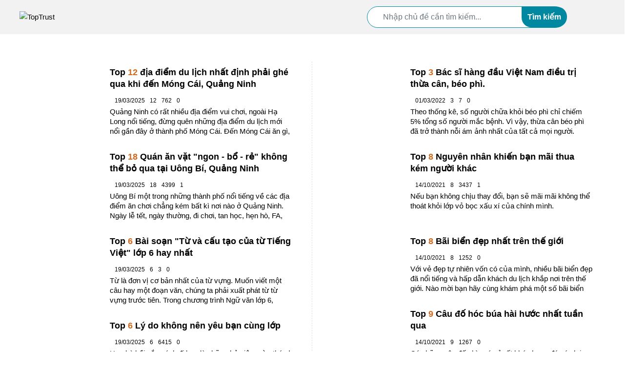

--- FILE ---
content_type: text/html; charset=UTF-8
request_url: https://toptrust.vn/cau-thu-viet-nam-tham-du-vck-u23-chau-a-2018.htm
body_size: 45084
content:
<!DOCTYPE html><html lang="vi"><head><meta charset="utf-8"><link rel="alternate" href="https://toptrust.vn/cau-thu-viet-nam-tham-du-vck-u23-chau-a-2018.htm" hreflang="vi"><link rel="alternate" href="https://toptrust.vn/cau-thu-viet-nam-tham-du-vck-u23-chau-a-2018.htm" hreflang="x-default"><title>Top Trust - Kênh Thông Tin Về Các Địa Điểm, Dịch Vụ Tốt Nhất hiện nay</title><link rel="canonical" href="https://toptrust.vn/cau-thu-viet-nam-tham-du-vck-u23-chau-a-2018.htm"><meta name="viewport" content="width=device-width,minimum-scale=1,initial-scale=1"><meta name="robots" content="INDEX,FOLLOW" ><meta name="title" content="Top Trust - Kênh Thông Tin Về Các Địa Điểm, Dịch Vụ Tốt Nhất hiện nay - Toptrust.vn" ><meta name="description" content="Top Trust - Top các dịch vụ, sản phẩm, địa điểm tốt nhất, được người dùng bình chọn và cảm nhận thực tế. Giúp cung cấp thông tin tốt nhất đến với độc giả. Đảm Bảo Tính Trung Thực - Chính Xác - Đầy Đủ" ><meta name="keywords" content="Top Trust, Top dịch vụ uy tín, Top địa điểm uy tín nhất" ><meta name="author" content="toptrust.vn"><meta property="og:type" content="article"><meta property="og:title" content="Top Trust - Kênh Thông Tin Về Các Địa Điểm, Dịch Vụ Tốt Nhất hiện nay"><meta property="og:url" content="https://toptrust.vn/cau-thu-viet-nam-tham-du-vck-u23-chau-a-2018.htm" ><meta property="og:description" content="Top Trust - Top các dịch vụ, sản phẩm, địa điểm tốt nhất, được người dùng bình chọn và cảm nhận thực tế. Giúp cung cấp thông tin tốt nhất đến với độc giả. Đảm Bảo Tính Trung Thực - Chính Xác - Đầy Đủ" ><meta property="og:site_name" content=""><meta property="og:image" content="https://toptrust.vn/storage/uploads/danhmuc/" ><meta property="og:image:alt" content="Top Trust - Kênh Thông Tin Về Các Địa Điểm, Dịch Vụ Tốt Nhất hiện nay" ><meta property="og:image:type" content="" ><meta property="og:image:width" content="" ><meta property="og:image:height" content="" ><meta http-equiv="content-language" content="" ><meta name="dc.language" content="vietnamese" ><meta name="dc.source" content="https://toptrust.vn" ><meta name="dc.title" content="Top Trust - Kênh Thông Tin Về Các Địa Điểm, Dịch Vụ Tốt Nhất hiện nay" ><meta name="dc.keywords" content="Top Trust, Top dịch vụ uy tín, Top địa điểm uy tín nhất" ><meta name="dc.description" content="Top Trust - Top các dịch vụ, sản phẩm, địa điểm tốt nhất, được người dùng bình chọn và cảm nhận thực tế. Giúp cung cấp thông tin tốt nhất đến với độc giả. Đảm Bảo Tính Trung Thực - Chính Xác - Đầy Đủ" ><meta name="fb:app_id" content="" ><meta property="fb:pages" content="" ><!-- Twitter Meta Tags --><meta name="twitter:card" content="summary_large_image"><meta name="twitter:title" content="Top Trust - Kênh Thông Tin Về Các Địa Điểm, Dịch Vụ Tốt Nhất hiện nay"><meta name="twitter:description" content="Top Trust - Top các dịch vụ, sản phẩm, địa điểm tốt nhất, được người dùng bình chọn và cảm nhận thực tế. Giúp cung cấp thông tin tốt nhất đến với độc giả. Đảm Bảo Tính Trung Thực - Chính Xác - Đầy Đủ"><meta name="twitter:image" content="https://toptrust.vn/storage/uploads/danhmuc/"><meta name=twitter:site content="@toptrust.vn"><meta name=twitter:creator content="@https://twitter.com/webso"><meta name="google-site-verification" content="JYYlwokjSmADVzASvDhx409rafbx7ezOeUMvLg-tiP8" ><link rel="alternate" href="https://toptrust.vn/cau-thu-viet-nam-tham-du-vck-u23-chau-a-2018.htm" hreflang="vi-vn"><!-- Google Analytics --><script>
	(function(i,s,o,g,r,a,m){i['GoogleAnalyticsObject']=r;i[r]=i[r]||function(){
	(i[r].q=i[r].q||[]).push(arguments)},i[r].l=1*new Date();a=s.createElement(o),
	m=s.getElementsByTagName(o)[0];a.async=1;a.src=g;m.parentNode.insertBefore(a,m)
	})(window,document,'script','https://www.google-analytics.com/analytics.js','ga');
	ga('create', 'UA-167167668-1', 'auto');ga('send', 'pageview');</script><!-- End Google Analytics --><link rel="icon" href="https://toptrust.vn/storage/uploads/config/favicon-5.png" type="image/x-icon" /><link rel="stylesheet" href="https://toptrust.vn/plugins/bootstapv4/css/bootstrap.min.css"><script>(function(w) { var loadCSS = function( href, before, media ){ var doc = w.document, ss = doc.createElement( "link" ), ref;if( before ){ ref = before; } else { var refs = ( doc.body || doc.getElementsByTagName( "head" )[ 0 ] ).childNodes; ref = refs[ refs.length - 1]; } var sheets = doc.styleSheets; ss.rel = "stylesheet"; ss.href = href; ss.media = "only x"; function ready( cb ){ if( doc.body ){ return cb(); } setTimeout(function(){ ready( cb ); }); } ready( function(){ ref.parentNode.insertBefore( ss, ( before ? ref : ref.nextSibling ) ); }); var onloadcssdefined = function( cb ){ var resolvedHref = ss.href; var i = sheets.length; while( i-- ){ if( sheets[ i ].href === resolvedHref ){ return cb(); } } setTimeout(function() { onloadcssdefined( cb ); }); };  function loadCB(){ if( ss.addEventListener ){ ss.removeEventListener( "load", loadCB ); } ss.media = media || "all"; } if( ss.addEventListener ){ ss.addEventListener( "load", loadCB);  } ss.onloadcssdefined = onloadcssdefined; onloadcssdefined( loadCB ); return ss; }; if( typeof exports !== "undefined" ){ exports.loadCSS = loadCSS; } else { w.loadCSS = loadCSS; } }( typeof global !== "undefined" ? global : this ));</script><script id="loadcss"> loadCSS("https://toptrust.vn/resources/layout1/css/css.cache.css", document.getElementById("loadcss"));</script><style rel="stylesheet">:root {--ws-bg-top: unset;--ws-bg-menu: #F2F2F2;--ws-bg-main: #02B2C8;--ws-bg-bottom: #ECECEC;--ws-bg-design: #0294A6;--ws-bg-title: #02A2B6;--ws-bg-hover: #0088A1;--ws-bg-timeline: #02C2DA;--ws-color-top: #FFFFFF;--ws-color-menu: #000000;--ws-color-main: #000000;--ws-color-bottom: #000000;--ws-color-design: #FFFFFF;--ws-color-title: #000000;--ws-color-hover: #FFFFFF;--ws-color-timeline: unset;--ws-font-size-body:15px;--ws-font-size-top:15px;--ws-font-size-banner:19px;--ws-font-size-menu:15px;--ws-font-size-title:28px;--ws-font-size-mota:15px;--ws-font-size-noidung:15px;--ws-font-size-bottom:15px;}@font-face {font-family: 'ws-font-top';font-display: swap;src: url('https://toptrust.vn/resources/varcss/fonts/arial/arial.eot');src: local('arial'), url('https://toptrust.vn/resources/varcss/fonts/arial/arial.woff') format('woff'), url('https://toptrust.vn/resources/varcss/fonts/arial/arial.ttf') format('truetype'), url('https://toptrust.vn/resources/varcss/fonts/arial/arial.svg') format('svg');}@font-face {font-family: 'ws-font-banner';font-display: swap;src: url('https://toptrust.vn/resources/varcss/fonts/arial/arial.eot');src: local('arial'), url('https://toptrust.vn/resources/varcss/fonts/arial/arial.woff') format('woff'), url('https://toptrust.vn/resources/varcss/fonts/arial/arial.ttf') format('truetype'), url('https://toptrust.vn/resources/varcss/fonts/arial/arial.svg') format('svg');}@font-face {font-family: 'ws-font-menu';font-display: swap;src: url('https://toptrust.vn/resources/varcss/fonts/utmavo/utmavo.eot');src: local('utmavo'), url('https://toptrust.vn/resources/varcss/fonts/utmavo/utmavo.woff') format('woff'), url('https://toptrust.vn/resources/varcss/fonts/utmavo/utmavo.ttf') format('truetype'), url('https://toptrust.vn/resources/varcss/fonts/utmavo/utmavo.svg') format('svg');}@font-face {font-family: 'ws-font-title';font-display: swap;src: url('https://toptrust.vn/resources/varcss/fonts/robotocondensed/robotocondensed.eot');src: local('robotocondensed'), url('https://toptrust.vn/resources/varcss/fonts/robotocondensed/robotocondensed.woff') format('woff'), url('https://toptrust.vn/resources/varcss/fonts/robotocondensed/robotocondensed.ttf') format('truetype'), url('https://toptrust.vn/resources/varcss/fonts/robotocondensed/robotocondensed.svg') format('svg');}@font-face {font-family: 'ws-font-mota';font-display: swap;src: url('https://toptrust.vn/resources/varcss/fonts/arial/arial.eot');src: local('arial'), url('https://toptrust.vn/resources/varcss/fonts/arial/arial.woff') format('woff'), url('https://toptrust.vn/resources/varcss/fonts/arial/arial.ttf') format('truetype'), url('https://toptrust.vn/resources/varcss/fonts/arial/arial.svg') format('svg');}@font-face {font-family: 'ws-font-noidung';font-display: swap;src: url('https://toptrust.vn/resources/varcss/fonts/arial/arial.eot');src: local('arial'), url('https://toptrust.vn/resources/varcss/fonts/arial/arial.woff') format('woff'), url('https://toptrust.vn/resources/varcss/fonts/arial/arial.ttf') format('truetype'), url('https://toptrust.vn/resources/varcss/fonts/arial/arial.svg') format('svg');}@font-face {font-family: 'ws-font-bottom';font-display: swap;src: url('https://toptrust.vn/resources/varcss/fonts/arial/arial.eot');src: local('arial'), url('https://toptrust.vn/resources/varcss/fonts/arial/arial.woff') format('woff'), url('https://toptrust.vn/resources/varcss/fonts/arial/arial.ttf') format('truetype'), url('https://toptrust.vn/resources/varcss/fonts/arial/arial.svg') format('svg');}.user .main {background-color: #f4f4f4;font-family: 'Roboto', serif;font-size: 14px;}#userinfoTabs a {font-size: 13px;color: #4a4a4a;;}#userinfoTabs a .fa {color: #9b9b9b;font-size: 20px;}#userinfoTabs a:hover,#userinfoTabs a.active {background-color: #ececec;color: inherit;}.panel-affiliate .alert:empty {display: none;}.btn-login {position: relative;cursor: pointer;}.login-choose {position: absolute;top: 100%;right: 0;z-index: 9;background-color: #FFF;-webkit-box-shadow: 0 1px 1px rgba(0, 0, 0, .6);box-shadow: 0 1px 1px rgba(0, 0, 0, .6);display: none;min-width: 270px;}.login-choose li {display: block;padding: 5px 10px;}.login-choose a {display: inline-block;width: 100%;font-size: 14px;}.login-choose a .fa {margin-right: 5px;}.login-choose a.btn-primary {color: white;}.login-choose a.btn-default {color: #000;}#loaddatacart .modal-content {border-radius: 10px;}#loaddatacart .closepopup {background-image: url(https://toptrust.vn/resources/layout1/images/close.png);background-repeat: no-repeat;background-color: transparent;width: 35px;height: 35px;position: absolute;right: -40px;top: -20px;cursor: pointer;}.dangkyvoi {display: none;}.loginmangxahoi {display: table;margin: auto;padding: 20px 0px;}.contentlogin {display: block;margin: auto;border-radius: 10px;overflow: hidden;}.contentlogin h2 {text-align: center;border-bottom: 1px solid #e5e5e5;padding: 15px;margin: 0;text-transform: uppercase;font-size: 21px;font-family: "UTM-HelveBold";white-space: normal;}.loginwidth {z-index: 9;margin: 20px auto;width: 100%;text-align: center;padding: 0 15px;}.loginwidth .emailtuvan {width: 100%;float: left;border: none;border-bottom: 2px solid var(--ws-bg-title);padding: 10px 0;font-size: 25px;}.loginwidth .hoten {width: 48%;margin-right: 2%;float: left;border: none;border-bottom: 2px solid var(--ws-bg-title);padding: 10px 0;font-size: 25px;margin-top: 5px;}.loginwidth .sdttuvan {width: 50%;float: left;border: none;border-bottom: 2px solid var(--ws-bg-title);padding: 10px 0;font-size: 25px;margin-top: 5px;}.loginwidth .nhanthongtin {display: inline-block;font-size: 25px;font-family: "UTM-HelveBold";text-transform: uppercase;text-align: center;border-radius: 5px;margin: auto;color: #fff;background-color: var(--ws-bg-main);border-color: var(--ws-bg-main);padding: 10px 15px;margin-top: 20px;transition: all ease .3s;-webkit-transition: all ease .3s;}.loginwidth .nhanthongtin:hover {background-color: var(--ws-bg-hover);border-color: var(--ws-bg-hover);}.fblogin {background-color: #4662a3;padding: 10px 25px 10px 15px;color: #FFF;}.gpluslogin>a,.fblogin>a {color: #FFF;font-size: 14px;}.fblogin i {margin-right: 15px;border-right: 1px solid #949494;padding-right: 10px;}.gpluslogin {background-color: #d44837;padding: 10px 25px 10px 15px;color: #FFF;}.gpluslogin i {margin-right: 15px;border-right: 1px solid #949494;padding-right: 10px;}.btnlogin {background-color: #ff2863;padding: 10px 25px 10px 15px;border-radius: 30px;color: #FFF;display: table;margin: auto;text-transform: uppercase;cursor: pointer;border: none;}.btnlogin:focus,.btnlogin:hover,.btnlogin:visited {-webkit-box-shadow: none;box-shadow: none;outline: none;}.btnlogin i {padding-right: 10px;}.forgotpassword {float: right;color: #0055f6;}.forgotpassword:hover {text-decoration: underline;}.labeldangky {text-align: center;font-size: 13px;}#frmChangePass .control-label,#frmUEdit .control-label {font-size: 13px;}.labeldangky a:hover {text-decoration: underline;}.gioitinh {font-size: 15px;}.dropdownuser .btn-default {border: none;}.dangkyvoi>strong {background-color: #FFF;padding: 0px 10px;margin-top: 15px;display: block;display: table;margin: -12px auto 0px auto;}.dangkyvoi {z-index: 9;border-top: 1px solid #CCC;margin: 20px auto;width: 100%;}.labeldangky>a {color: #0055f6;font-weight: bold;}.list-group-user-item {list-style-type: square;}.list-group-user-item::before { content:"\25aa" }.frmInfoUser li {display: block;padding: 2.5px 0;text-align: left;}.frmInfoUser li a {color: #333;font-size: 14px;padding: 5px 10px;}.frmInfoUser li a i.fa {width: 20px;}.frmInfoUser li:hover {background-color: #4267b2;}.frmInfoUser li:hover a i,.frmInfoUser li:hover a {color: white !important;}.hinhdaidien-preview {width: 100%;height: 150px;background: #F2F2F2;text-align: center;overflow: hidden;}.loading,.message {display: none;}.success {color: #090;}.btn-mobile {display: none;}.register-col {display: inline-block;font-size: 13px;vertical-align: top;}.register-col .ws-input-error {border-color: #a94442;}.register-row {font-size: 0;}.register-col.register-form {background-color: #F1F1F1;}.register-form .btn {padding: 6px 35px;}.banlaai {font-size: 0;position: relative;}.banlaai>label {width: 50%;display: inline-block;font-size: 13px;cursor: pointer;}.register-form label {cursor: pointer;font-weight: 500;}.gioitinh>label {display: block;width: 100%;}.user-container .head .title {padding-bottom: 20px;font-weight: bold;color: var(--ws-color-main);font-size: 30px;}.user-container>.inner {padding: 15px 30px;}.user-container .user-a .avatar {background-color: #666666;max-height: 305px;padding: 30px 0 20px 0;}.user-container .avatar .img {height: 130px;width: 130px;border-radius: 50%;overflow: hidden;background-position: center center;background-size: cover;margin-left: auto;margin-right: auto;}.user-container .avatar>strong {text-align: center;display: block;color: #FFFFFF;text-transform: uppercase;padding-top: 20px;font-size: 25px;font-weight: bold;}.user-container .user-row {position: relative;font-size: 0;margin-left: -15px;margin-right: -15px;}.user-container .user-row .user-col {display: inline-block;vertical-align: top;font-size: 13px;padding-left: 15px;padding-right: 15px;}.user-container .user-row .user-a {width: 300px;}.user-container .user-row .user-b {width: calc(100% - 300px);}.user-container .user-row .user-a>ul {border: thin solid #ECECEC;}.user-container .user-row .user-a>ul>li>a {display: block;padding: 13px 15px;color: #000;font-size: 14px;}.user-container .user-row .user-a>ul>li:hover>a,.user-container .user-row .user-a>ul>li.active>a {background-color: var(--ws-color-main);color: #FFF;}.user-container .user-row .user-a>ul>li>a .fa {font-size: 20px;padding-right: 10px;}.user-container .user-row .user-b .head {border-bottom: 0;font-size: 16px;font-weight: bold;}.thaotac-dangbai {text-align: center;}.thaotac-dangbai a {margin-left: 5px;margin-right: 5px;}.thaotac-dangbai a>.fa {font-size: 17px;}.user-b table th {text-align: center;}.btn-close {padding: 0 3px;vertical-align: middle;font-size: 12px;color: #ccc;cursor: pointer;}.btn-close .fa {vertical-align: text-top;}.user-a .active .badge {background-color: #FFF;color: #000;}.badge-custom,.user-a .badge {border-radius: 50%;width: 25px;height: 25px;text-align: center;padding: 0;padding-top: 7px;}.user-group {border: 1px solid #ECECEC;}.user-group h3 {margin: 0;}.user-group>.head {border-bottom: 1px solid #ECECEC !important;padding: 10px 15px;}.user-group>.head h3 {font-size: 18px;}.user-group>.body {padding: 20px 15px;}.avatar-group .timeline .anhdaidien,.avatar-group .avatar .anhdaidien {height: 80px;background-color: #777;color: #FFF;text-align: center;display: table;overflow: hidden;position: relative;}.avatar-group .timeline .anhdaidien:hover:after,.avatar-group .avatar .anhdaidien:hover:after {content: "";background-color: rgba(0, 0, 0, .7);display: block;position: absolute;left: 0;right: 0;top: 0;height: 100%;}.avatar-group .avatar .anhdaidien {width: 80px;border-radius: 50%;}.avatar-group .timeline .anhdaidien:hover>img+span,.avatar-group .avatar .anhdaidien:hover>img+span {display: -webkit-box;display: -ms-flexbox;display: flex;-webkit-box-pack: center;-ms-flex-pack: center;justify-content: center;}.avatar-group .timeline .anhdaidien>img+span,.avatar-group .avatar .anhdaidien>img+span {position: absolute;left: 0;right: 0;margin-left: auto;margin-right: auto;width: 50px;font-size: 12px;top: 30px;z-index: 999;border: 1px solid #ECECEC;padding: 3px;border-radius: 6px;display: none;cursor: pointer;-webkit-user-select: none;-moz-user-select: none;-ms-user-select: none;user-select: none;}.avatar-group .timeline .anhdaidien>img+span>.fa,.avatar-group .avatar .anhdaidien>img+span>.fa {margin-right: 3px;}.avatar-group .timeline .anhdaidien {width: 160px;}.avatar-group .timeline .anhdaidien img,.avatar-group .avatar .anhdaidien img {height: 100%;width: 100%;max-width: 100%;}.avatar-group .timeline .anhdaidien span,.avatar-group .avatar .anhdaidien span {display: table-cell;vertical-align: middle;font-size: 16px;color: #FFF;}.avatar-group .body .timeline,.avatar-group .body .avatar {display: -webkit-box;display: -ms-flexbox;display: flex;}.avatar-group .body .timeline .chonanhdaidien,.avatar-group .body .avatar .chonanhdaidien {padding-left: 20px;}.avatar-group .body .timeline .chonanhdaidien>strong,.avatar-group .body .avatar .chonanhdaidien>strong {display: block;font-size: 15px;font-weight: 500;margin-bottom: 3px;}.avatar-group .body .timeline .chonanhdaidien .box-file,.avatar-group .body .avatar .chonanhdaidien .box-file {margin-bottom: 3px;}#chinhsuathongtincanhan label>small {font-size: 11px;font-weight: normal;color: #777;}.user-b .show-timeline {height: 305px;background-color: #CCC;text-align: center;color: #969696;font-size: 45px;display: -webkit-box;display: -ms-flexbox;display: flex;-webkit-box-align: center;-ms-flex-align: center;align-items: center;-webkit-box-pack: center;-ms-flex-pack: center;justify-content: center;}.user-b .show-timeline img {width: 100%;height: 100%;max-height: 100%;}.cmt-a {font-size: 0;}.cmt-item {padding: 15px 10px;}.cmt-item .img {max-width: 90px;}.cmt-item .name {padding-left: 10px;width: calc(100% - 90px);}.cmt-col.cmt-a,.cmt-row {font-size: 0;}.cmt-col,.cmt-a>div {display: inline-block;vertical-align: top;}.cmt-col {width: 50%;padding-left: 10px;padding-right: 10px;}.cmt-col>* {font-size: 13px;}.cmt-a .name>p {padding-bottom: 3px;}.cmt-a .name>p:last-child span {padding-left: 5px;padding-right: 5px;}.cmt-a .name a {color: var(--ws-color-main);}.user-group .cmt-body {padding: 0;}button+button {margin-right: 15px;}.frmInfoUser li:not(:first-child):hover {background-color: #4267b2;}.frmInfoUser li:hover a {color: white;}.hinhdaidien-preview {height: 120px;width: 120px;border-radius: 50%;display: table;margin-left: auto;margin-right: auto;background: #F2F2F2;text-align: center;overflow: hidden;margin-bottom: 10px;}.hinhdaidien-preview img {width: 100%;height: 100%;}.loading,.message {display: none;}.success {color: #090;}.user-avatar {position: relative;display: block;width: 120px;height: 120px;border-radius: 50%;background-size: cover;margin-left: auto;margin-right: auto;}.user-avatar em.hover {display: none;position: absolute;top: 0;left: 0;width: 100%;height: 100%;z-index: 99;background-color: rgba(0, 0, 0, 0.5);width: 120px;height: 120px;border-radius: 50%;text-align: center;}.user-heading:hover em.hover,.user-avatar:hover em.hover {display: block;}.user-avatar em.hover i {font-size: 25px;margin-top: 48px;cursor: pointer;}.user-heading {position: relative;display: block;background-color: rgba(0, 0, 0, .15);background-repeat: no-repeat;background-size: cover;background-position: center center;}.user-heading-backdrop {position: absolute;left: 0;top: 0;width: 100%;height: 100%;background-color: #000000;opacity: 0.4;}.user-heading:hover .edit-timeline {display: block;}.user-avatar-group {display: table;margin-left: auto;margin-right: auto;color: #FFF;text-align: center;padding-top: 30px;}.user-avatar {margin-bottom: 20px;}.user-username {margin-bottom: 50px;font-size: 14px;z-index: 9;position: relative;}.user-username p:first-of-type {font-size: 30px;font-weight: bold;display: block;}.user-body .nav-tabs-justified>li.active>a {color: #23527c;}.user-body .nav-tabs-justified>li>a {border-bottom: #ededed;}.user-title {font-size: 19px;line-height: 21px;font-weight: 300;}.group-acc img {width: 45px;margin: 0px 12px 0px 0px;}.group-acc .info {font-size: 13px;line-height: 15px;color: rgb(51, 51, 51);font-weight: 300;flex: 1 1 0%;}.basic-info label.strong {float: left;margin-right: 10px;font-weight: normal;color: #333;}.user hr,.user .hr {margin-top: 0;}.edit {color: #085496;font-size: 13px;cursor: pointer;}.modal-title {color: #000;}.form-control.width-auto {width: auto;min-width: 520px;vertical-align: middle;margin-top: -5px;}input.form-control.width-auto {height: 30px;}.user-btn-submit {display: block;margin-left: 220px;}.notifi-container {float: left;position: relative;display: inline-block;}.notifi-head {margin-right: 30px;position: relative;cursor: pointer;-webkit-user-select: none;-moz-user-select: none;-ms-user-select: none;user-select: none;}.notifi-head span {position: absolute;top: 0;right: -9px;color: white;background-color: red;width: 17px;height: 17px;border-radius: 50%;text-align: center;font-size: 10px;line-height: 18px;-webkit-user-select: none;-moz-user-select: none;-ms-user-select: none;user-select: none;}.notifi-head .fa {color: white;-webkit-user-select: none;-moz-user-select: none;-ms-user-select: none;user-select: none;}.notifi-body {position: absolute;z-index: 99;background: var(--ws-color-menu);width: 182px;right: 0;top: 100%;display: none;}.notifi-body ul {-webkit-box-shadow: 0 3px 3px rgba(0, 0, 0, .6);box-shadow: 0 3px 3px rgba(0, 0, 0, .6);max-height: 270px;overflow-y: auto;}.notifi-body li:not(:last-child) {border-bottom: 1px dashed white;}.notifi-body li:hover {cursor: pointer;background-color: green;}.notifi-body li a {padding: 5px 10px;cursor: pointer;color: white;display: block;width: 100%;}.notifi-content {line-height: 1.5;}.notifi-header .panel-title {float: left;}.notifi-content .list-group-item {background-color: #ff000030;}.notifi-content .list-group-item.readed {background-color: #FFF;}.notifi-content .list-group-item:hover {background-color: #d9edf7;}.notifi-content .list-group-item a:hover {color: red;}.user .grid {margin-left: 0;margin-right: 0;}.table-donhang,.tblDonhangCT {border-collapse: collapse;margin-bottom: 0;}.table-donhang th,.tblDonhangCT th {background: #eee;color: #D55650;padding: 10px;}.table-donhang .ngaydat,.tblDonhangCT .ngaydat {color: #E32561;font-weight: bold;}.table-donhang .ngaydat span,.tblDonhangCT .ngaydat span {color: #999;font-style: italic;font-weight: normal;}.table-donhang .soluong,.tblDonhangCT .soluong {color: #E32561;}.table-donhang .trangthai span.dahoantat,.tblDonhangCT .trangthai span.dahoantat {font-weight: bold;color: #0CAC17;}.table-donhang .trangthai span.dagui,.tblDonhangCT .trangthai span.dagui {color: green;}.table-donhang .trangthai span.choxuly,.tblDonhangCT .trangthai span.choxuly {color: brown;}#return_donhang .khachhang {width: 100%;padding: 5px;background-color: #FFF;color: #D55650;font-weight: bold;border: 1px solid #eee;margin-bottom: 10px;}#return_donhang .chitiet-tinhtrang,#return_donhang .ghichu {border-bottom: 1px solid #ddd;display: block;padding: 5px;margin: 5px 0;}#return_donhang .chitiet-tinhtrang>div {font-weight: bold;text-align: left;text-transform: uppercase;}#return_donhang .chitiet-tinhtrang>div+div {text-align: right;}#return_donhang .ghichu {font-weight: bold;}#return_donhang .ghichu span {font-weight: normal;padding-left: 50px;}.tblDonhangCT {margin-top: 20px;}.frm-gioithieu {line-height: 1.8;}strong.tvien {color: #4080ff;}strong.cde a {color: #F00;}.xembinhluan a {font-size: 11px;color: green;}.question-content .reply {margin-top: 30px;}.reply a {color: #FFF;}.user .question-meta {margin-bottom: 5px;padding-top: 17px;}.banbe-item {text-align: center;border-bottom: 1px solid #CCC;border-right: 1px solid #CCC;float: left;width: 20%;padding: 10px;}.banbe-item .avatar {display: table;margin-left: auto;margin-right: auto;width: 90px;height: 90px;border-radius: 50%;overflow: hidden;margin-bottom: 10px;}.banbe-item .avatar img {width: 100%;height: 100%;}.list-friend {border-top: 1px solid #CCC;border-left: 1px solid #CCC;}.col-label,.row-user {font-size: 13px;}.col-label {flex: 0 0 150px;}.row-user .form-info {font-weight: bold;}.edit-timeline {z-index: 9;cursor: pointer;display: none;position: absolute;right: 8px;top: 8px;color: #FFF;}.edit-timeline:hover {color: green;}.hinhtimeline-preview {overflow: hidden;height: 150px;}.user-info-breadcrumb {margin-bottom: 0;}.basic-info .edit:hover {color: green;}@media (min-width: 1024px) {#userinfoTabs {min-height: 100vh;flex: 0 0 250px;}}@media (max-width: 480px) {#userinfoTabs {flex: 0 0 100%;}}@media (max-width: 768px) {.btn-mobile {display: block;}}@media(max-width: 375px) {.login-box {border-right: none;}}:root {--max-width: 1200px;--ff-main: 'Roboto', sans-serif;--fz-menu: 18px;--fz-heading: 18px;--fz-body: 16px;--yellow: rgb(255, 255, 0);--color-star: #f1c734;--xanh-demo: #00d1f9;--bg-menu-mobile: #1c2f7f;--color-menu-mobile: #FFFFFF;}* {scroll-behavior: smooth;}.select-none {user-select: none;}.text-yellow {color: var(--yellow);}.text-star {color: var(--color-star);}.fz-heading {font-size: var(--fz-heading);}.fz-body {font-size: var(--fz-body);}.text-top {color: var(--ws-bg-top);}.text-menu {color: var(--ws-bg-menu);}.text-main {color: var(--ws-bg-main);}.text-bottom {color: var(--ws-bg-bottom);}.text-design {color: var(--ws-bg-design);}.text-title {color: var(--ws-bg-title);}.text-hover {color: var(--ws-bg-hover);}.bg-top {background-color: var(--ws-bg-top);}.bg-menu {background-color: var(--ws-bg-menu);}.bg-main {background-color: var(--ws-bg-main);}.bg-bottom {background-color: var(--ws-bg-bottom);}.bg-design {background-color: var(--ws-bg-design);}.bg-title {background-color: var(--ws-bg-title);}.bg-hover {background-color: var(--ws-bg-hover);}.clearfix:before,.clearfix:after {display: table;content: " ";-webkit-box-sizing: border-box;box-sizing: border-box;}.clearfix:after {clear: both;}html,body,div,span,applet,object,iframe,blockquote,pre,a,abbr,acronym,address,big,cite,code,del,dfn,img,ins,kbd,q,s,samp,small,strike,tt,var,b,u,dl,dt,dd,ol,ul,li,fieldset,form,legend,caption,tbody,tfoot,article,aside,canvas,details,embed,figure,figcaption,footer,header,hgroup,menu,nav,output,section,summary,time,mark,audio,video {margin: 0;padding: 0;border: 0;vertical-align: baseline;color: inherit;}article,aside,details,figcaption,figure,footer,header,hgroup,menu,nav,section {display: block;}body {font-family: "ws-font-body", Arial, Helvetica, sans-serif;color: #000;font-size: var(--ws-font-size-body);line-height: 1.6;font-weight: 400;background-size: 100%;}ol,ul,li {list-style: none;}blockquote,q {quotes: none;}blockquote:before,blockquote:after,q:before,q:after {content: '';content: none;}table {border-collapse: collapse;border-spacing: 0;}a {text-decoration: none;}a:hover {cursor: pointer;}a:hover,a:focus,a:visited {text-decoration: none;}img {border: none;}img.lazy {opacity: 0;}img:not(.initial) {transition: opacity 1s;}img.lz-loaded,img.initial,img.loaded,img.error {opacity: 1;}img:not([src]) {visibility: hidden;}@-moz-document url-prefix() {img:-moz-loading {visibility: hidden;}}input {line-height: normal;}button,input,optgroup,select,textarea {color: inherit;font: inherit;margin: 0;}.timeline-container:after {content: '';position: absolute;left: 0;top: 0;width: 100%;height: 100%;background-color: #00000017;z-index: -1;}.timeline-container {position: relative;color: var(--white);background-size: cover;z-index: 8;background-color: var(--ws-bg-timeline);}.font-title {font-family: 'ws-font-title', sans-serif;}.font-title-tin {font-family: unset;}.fixed {position: fixed;top: 0;opacity: 1;}.viewed-container {bottom: 10px;right: 0;z-index: 9999;}.viewed-container>a {width: 40px;height: 40px;}.viewed-data {right: 100%;top: -300px;min-width: 320px;}.viewed-item:hover i.fa-trash {color: #F00 !important;}.viewed-content {max-height: 500px;overflow-y: auto;}.viewed-data img {width: 90px;}.viewed-data .name {font-size: 14px;}[role='button'] {cursor: pointer;}.bg-top {background-color: var(--ws-bg-top) !important;}.bg-menu {background-color: var(--ws-bg-menu) !important;}.bg-main {background-color: var(--ws-bg-main) !important;}.bg-bottom {background-color: var(--ws-bg-bottom) !important;}.bg-design {background-color: var(--ws-bg-design) !important;}.bg-title {background-color: var(--ws-bg-title) !important;}.bg-hover {background-color: var(--ws-bg-hover) !important;}.color-top {color: var(--ws-color-top) !important;}.color-menu {color: var(--ws-color-menu) !important;}.color-main {color: var(--ws-color-main) !important;}.color-bottom {color: var(--ws-color-bottom) !important;}.color-design {color: var(--ws-color-design) !important;}.color-title {color: var(--ws-color-title) !important;}.color-hover {color: var(--ws-color-hover) !important;}.custom-checkbox-md.custom-checkbox.rounded-0 .custom-control-label::before,.custom-checkbox-xl.custom-checkbox.rounded-0 .custom-control-label::before {border-radius: 0;}.custom-checkbox-md.custom-checkbox .custom-control-label::before,.custom-checkbox-md.custom-checkbox .custom-control-label::after {width: 1.5rem;height: 1.5rem;}.custom-checkbox-xl.custom-checkbox .custom-control-label::before,.custom-checkbox-xl.custom-checkbox .custom-control-label::after {width: 2rem;height: 2rem;}.custom-switch.custom-switch-sm .custom-control-label {padding-left: 1rem;padding-bottom: 1rem;}.custom-switch.custom-switch-sm .custom-control-label::before {height: 1rem;width: calc(1rem + 0.75rem);border-radius: 2rem;}.custom-switch.custom-switch-sm .custom-control-label::after {width: calc(1rem - 4px);height: calc(1rem - 4px);border-radius: calc(1rem - (1rem / 2));}.custom-switch.custom-switch-sm .custom-control-input:checked~.custom-control-label::after {transform: translateX(calc(1rem - 0.25rem));}.custom-switch.custom-switch-md .custom-control-label {padding-left: 2rem;padding-bottom: 1.5rem;}.custom-switch.custom-switch-md .custom-control-label::before {height: 1.5rem;width: calc(2rem + 0.75rem);border-radius: 3rem;}.custom-switch.custom-switch-md .custom-control-label::after {width: calc(1.5rem - 4px);height: calc(1.5rem - 4px);border-radius: calc(2rem - (1.5rem / 2));}.custom-switch.custom-switch-md .custom-control-input:checked~.custom-control-label::after {transform: translateX(calc(1.5rem - 0.25rem));}.custom-switch.custom-switch-lg .custom-control-label {padding-left: 3rem;padding-bottom: 2rem;}.custom-switch.custom-switch-lg .custom-control-label::before {height: 2rem;width: calc(3rem + 0.75rem);border-radius: 4rem;}.custom-switch.custom-switch-lg .custom-control-label::after {width: calc(2rem - 4px);height: calc(2rem - 4px);border-radius: calc(3rem - (2rem / 2));}.custom-switch.custom-switch-lg .custom-control-input:checked~.custom-control-label::after {transform: translateX(calc(2rem - 0.25rem));}.custom-switch.custom-switch-xl .custom-control-label {padding-left: 4rem;padding-bottom: 2.5rem;}.custom-switch.custom-switch-xl .custom-control-label::before {height: 2.5rem;width: calc(4rem + 0.75rem);border-radius: 5rem;}.custom-switch.custom-switch-xl .custom-control-label::after {width: calc(2.5rem - 4px);height: calc(2.5rem - 4px);border-radius: calc(4rem - (2.5rem / 2));}.custom-switch.custom-switch-xl .custom-control-input:checked~.custom-control-label::after {transform: translateX(calc(2.5rem - 0.25rem));}.toc {background-color: #f9f9f9;color: #1092bc;font-size: 15px;}.toc li ul {padding-left: 1rem;}.toc li {list-style: initial;margin-left: 20px;}.ws-container {display: block;width: 100%;position: relative;max-width: 1200px;margin-left: auto;margin-right: auto;}[role="button"] {cursor: pointer !important;}.nothome .main-wrap {padding-top: 15px;}.main-wrap .cotb {flex: 0 0 333px;}.cotb img,.cotb table,.cotb object,.cotb iframe {max-width: 100% !important;}.main-wrap .cotb_2cot,.main-wrap .cota_2cot {flex: 0 0 330px;}.main-wrap .cotb_3cot,.main-wrap .cota_3cot {flex: 0 0 260px;}#sidebar:empty {display: none !important;}.menu-fixed {left: 0;bottom: 0;z-index: 9999;background: var(--ws-bg-main);}.menu-fixed img {max-width: 48px;}.menu-fixed li:nth-child(3):before {width: 54px;height: 52px;border-radius: 4px;position: absolute;left: 0;right: 0;margin: 0 auto;bottom: 0;background: var(--ws-bg-main);border-radius: 50%;overflow: hidden;padding: 0 !important;text-align: center;z-index: -1;box-sizing: border-box;}.login-box {position: relative;border-radius: 0;z-index: 9999;}#chitiet img,.noidungchitiet img,.noidungchitiet table,.noidungchitiet p {max-width: 96%;height: auto;}.noidungchitiet a {color: #2439f5;}.noidungchitiet a:hover {color: #F00;}.noidungchitiet .noidung,.noidungchitiet .mota {font-size: 16px;line-height: 25px;}.noidungchitiet h1,.noidungchitiet h2,.noidungchitiet h3,.noidungchitiet h4,.noidungchitiet h5,.noidungchitiet h6 {font-family: 'ws-font-body', Arial, Helvetica, sans-serif;}.noidungchitiet h2 {font-size: 20px;font-weight: bold;line-height: 1.3;margin: 12px 4px;color: #ff5c25;}.noidungchitiet h2 a {color: #ff5c25;}.noidungchitiet h2 span.fa {font-size: 20px;}.noidungchitiet h3 span.fa {font-size: 18px;}.noidungchitiet h4 span.fa {font-size: 17px;}.noidungchitiet h3 {font-size: 18px;font-weight: bold;text-align: left;line-height: 1.3;margin: 10px 2px;}.noidungchitiet h4 {font-size: 16px;text-align: left;line-height: 1.3;}.noidungchitiet h5,.noidungchitiet h6 {font-size: 16px;line-height: 1.3;}.noidungchitiet iframe,.noidungchitiet object {max-width: 100% !important;}.noidungchitiet table {margin: auto;}.noidungchitiet table td {border: 1px solid rgb(37, 37, 37);border-style: initial;vertical-align: middle;padding: 8px 5px;}.noidungchitiet table td p {text-indent: 0;}.noidungchitiet {font-size: 15px;}.noidungchitiet p {text-indent: 10px;text-align: left;margin: 4px 0px;line-height: 30px;}.noidungchitiet ul {list-style: disc !important;margin: 10px 0px 10px 25px;}.noidungchitiet ul li {list-style: disc !important;padding: 5px 0px 5px 5px;line-height: 1.6;}.noidungchitiet .toc ul li {list-style: none !important;}.clickToCall {display: none;}span.menu-lbl,.phone-mobile {display: none;}.go-top {display: none;position: fixed;bottom: 20px;right: 8px;text-decoration: none;color: #000;font-size: 12px;opacity: 0.5;width: 40px;height: 40px;border-radius: 50%;z-index: 999999;background: var(--ws-bg-main);}.go-top .tool-tip {display: none;background-color: #0075ff;color: #FFF;border: 1px solid #607D8B;position: absolute;right: 42px;top: 20px;opacity: 1;min-width: 80px;padding: 3px 5px;border-radius: 6px;}.go-top .tool-tip:after {content: "";display: block;position: absolute;top: -10px;left: 0;right: 0;margin-left: auto;margin-right: auto;width: 0;height: 0;border-style: solid;border-width: 0 10px 17.3px 10px;border-color: transparent transparent #007bff transparent;}.go-top:hover .tool-tip {display: block;-webkit-animation: ani-totop 1s linear infinite;animation: ani-totop 1s linear infinite;}.go-top>span {position: absolute;top: 5px;left: 0;right: 0;margin-left: auto;margin-right: auto;text-align: center;width: 30px;height: 30px;background-color: #FFF;border-radius: 50%;-webkit-transition: all ease 400ms;transition: all ease 400ms;}.go-top>span .fa {font-size: 25px;font-weight: bold;color: #494d4e;}.go-top:hover {background-color: #494d4e;opacity: 1;}.jratingcategories {margin: auto;}.menu-fix-right {position: fixed;right: 0;bottom: 30%;display: flex;flex-direction: column;z-index: 999999;}.menu-fix-right ul li {margin-bottom: 10px;}.contact-fixed-scroll {position: fixed;top: 40%;right: 20px;z-index: 999999;}.contact-fixed-scroll .contact-fixed-item {width: 44px;height: 44px;border-radius: 50%;cursor: pointer !important;display: block;margin-bottom: 10px;position: relative;box-shadow: 0 2px 5px 0 rgba(0, 0, 0, 0.11);}.contact-fixed-scroll .contact-fixed-item:last-child {margin-bottom: 0;}.contact-fixed-scroll .fixed-scroll-phone {background-image: url("https://toptrust.vn/uploads/images/widget_icon_click_to_call.svg") !important;background-color: #509600 !important;}.contact-fixed-scroll .fixed-scroll-zalo {background-image: url("https://toptrust.vn/uploads/images/widget_icon_zalo.svg") !important;background-color: #0068ff !important;}.contact-fixed-scroll .fixed-scroll-mail {background-image: url("https://toptrust.vn/uploads/images/widget_icon_contact_form.svg") !important;background-color: #f7a400 !important;}#loaddatacart .modal-header {position: relative;color: #464646;font-family: "ws-font-title", Arial, sans-serif;font-size: 16px;background: var(--ws-bg-main);}#loaddatacart .modal-header:after {content: '';position: absolute;border: 10px solid transparent;border-top-color: var(--ws-bg-main);left: calc(50% - 20px);top: 100%;}.loogoo {max-width: 100px;display: table;margin: auto;}#loaddatacart .close {color: #464646;padding: 5px;}.tuvan-wrapper {max-width: 100%;width: 400px;padding: 15px;background-color: #f5f6fa;z-index: 99;margin: auto;position: relative;margin-top: 20%;}.modal-dialog {max-width: 100%;}.tuvan-title-text {text-align: center;font-weight: 700;font-family: "ws-font-title", sans-serif;line-height: 1.3em;color: #1d243e;font-size: 20px;min-height: 22px;}.tuvan-title .fa {position: absolute;top: 5px;right: 5px;color: #464646;font-size: 18px;opacity: 0.7;cursor: pointer;}#delailoinhan .sodienthoai input {width: 366px;height: 48px;background-color: #ffffff;margin: 15px 0;border-radius: 5px;}#delailoinhan .submit-loinhan {width: 366px;height: 40px;border-radius: 5px;border: none;outline: none;background-color: #007fff;font-family: "ws-font-mota", Arial, sans-serif;font-size: 16px;color: #ffffff;margin-top: 15px;}#delailoinhan .loinhan textarea {width: 366px;resize: none;background-color: #ffffff;}.popuplogo {width: 100%;}.dangkytuvan img {padding: 2px;box-shadow: 0 0 0 0 rgba(202, 160, 53, 0.5);-webkit-animation: won 1s infinite cubic-bezier(0, 0, 0, 0);-moz-animation: won 1s infinite cubic-bezier(.5, 0, 0, 1);-ms-animation: won 1s infinite cubic-bezier(.5, 0, 0, 1);animation: won 1s infinite cubic-bezier(.5, 0, 0, 1);}.modal {z-index: 999999;}.modal .modal-dialog {max-width: 800px;width: 100%;margin: auto;display: table;}.lab-input {width: 100%;float: left;margin-bottom: 15px;clear: none;}.guidk-donhang {display: block;border: 1px solid #fff;background: #0E6AE2;text-decoration: none;overflow: hidden;height: 35px;position: relative;width: 100%;margin: 20px auto 0;padding: 0 !important;color: #fff;text-transform: uppercase;}.guidk-donhang:hover {transform: translateX(0);border-color: #1fbfac;}.modal-header {border-bottom: 0;}.close {color: #fff;opacity: 1;}.form-left {float: left;width: 48%;}.form-right {width: 48%;float: right;}.m-2 {margin: 2.5px;}.fixr__li {width: 44px;height: 44px;box-shadow: 0 0 0 0 rgba(202, 160, 53, 0.5);-webkit-animation: won 1s infinite cubic-bezier(0, 0, 0, 0);-moz-animation: won 1s infinite cubic-bezier(.5, 0, 0, 1);-ms-animation: won 1s infinite cubic-bezier(.5, 0, 0, 1);animation: won 1s infinite cubic-bezier(.5, 0, 0, 1);}.fixr__li a {color: #fff;display: flex;justify-content: center;align-items: center;width: 100%;height: 100%;}.fixr__li .fa {font-size: 18px;}.menu-fix-right {position: fixed;right: 0;bottom: 30%;display: flex;flex-direction: column;z-index: 999999;}.menu-fix-right ul li {margin-bottom: 10px;}.contact-fixed-scroll {position: fixed;top: 40%;right: 20px;z-index: 999999;}.contact-fixed-scroll .contact-fixed-item {width: 44px;height: 44px;border-radius: 50%;cursor: pointer !important;display: block;margin-bottom: 10px;position: relative;box-shadow: 0 2px 5px 0 rgba(0, 0, 0, 0.11);}.contact-fixed-scroll .contact-fixed-item:last-child {margin-bottom: 0;}.contact-fixed-scroll .fixed-scroll-phone {background-image: url("https://toptrust.vn/uploads/images/widget_icon_click_to_call.svg") !important;background-color: #509600 !important;}.contact-fixed-scroll .fixed-scroll-zalo {background-image: url("https://toptrust.vn/uploads/images/widget_icon_zalo.svg") !important;background-color: #0068ff !important;}.contact-fixed-scroll .fixed-scroll-mail {background-image: url("https://toptrust.vn/uploads/images/widget_icon_contact_form.svg") !important;background-color: #f7a400 !important;}#loaddatacart .modal-header {position: relative;color: #464646;font-family: "ws-font-title", Arial, sans-serif;font-size: 16px;background: var(--ws-bg-main);display: inline-block;}#loaddatacart .modal-header:after {content: '';position: absolute;border: 10px solid transparent;border-top-color: var(--ws-bg-main);left: calc(50% - 20px);top: 100%;}.loogoo {max-width: 100px;display: table;margin: auto;}#loaddatacart .close {color: #464646;padding: 5px;}.tuvan-wrapper {max-width: 100%;width: 400px;padding: 15px;background-color: #f5f6fa;z-index: 99;margin: auto;position: relative;margin-top: 20%;}.modal-dialog {max-width: 100%;}.tuvan-title-text {text-align: center;font-weight: 700;font-family: "ws-font-title", sans-serif;line-height: 1.3em;color: #1d243e;font-size: 20px;min-height: 22px;}.tuvan-title .fa {position: absolute;top: 5px;right: 5px;color: #464646;font-size: 18px;opacity: 0.7;cursor: pointer;}#delailoinhan .sodienthoai input {width: 366px;height: 48px;background-color: #ffffff;margin: 15px 0;border-radius: 5px;}#delailoinhan .submit-loinhan {width: 366px;height: 40px;border-radius: 5px;border: none;outline: none;background-color: #007fff;font-family: "ws-font-title", Arial, sans-serif;font-size: 16px;color: #ffffff;margin-top: 15px;}#delailoinhan .loinhan textarea {width: 366px;resize: none;background-color: #ffffff;}@-webkit-keyframes ani-totop {0%,100% {-webkit-transform: translateY(0);transform: translateY(0);}25%,75% {-webkit-transform: translateY(-15px);transform: translateY(-15px);}50% {-webkit-transform: translateY(-25px);transform: translateY(-25px);}}@keyframes ani-totop {0%,100% {-webkit-transform: translateY(0);transform: translateY(0);}25%,75% {-webkit-transform: translateY(-15px);transform: translateY(-15px);}50% {-webkit-transform: translateY(-25px);transform: translateY(-25px);}}.ws-wating {display: none;position: fixed;top: 0;left: 0;height: 100%;width: 100%;background-color: rgba(0, 0, 0, .7);z-index: 999999;}.ws-wating-content {position: absolute;top: calc(50% - 30px);left: 0;right: 0;margin-left: auto;margin-right: auto;width: 80px;height: 80px;background-color: #0075ff;border: 3px solid #FFF;border-radius: 50%;display: -moz-flex;display: -ms-flex;display: -o-flex;-webkit-box-align: center;-ms-flex-align: center;align-items: center;-ms-align-items: center;align-items: center;}.ws-wating-load {position: absolute;top: 25px;width: 100%;display: -moz-flex;display: -ms-flex;display: -o-flex;display: -webkit-box;display: -ms-flexbox;display: flex;-webkit-animation: aniWaiting 1.2s linear infinite;animation: aniWaiting 1.2s linear infinite;}.ws-wating-load:before {content: "";width: 20px;height: 20px;background-color: yellow;border-radius: 50%;}.ws-wating-text {position: absolute;top: 12px;width: 100%;font-size: 14px;color: #FFF;text-align: center;}.ws-wating-text p {margin: 0;line-height: 50px;}@-webkit-keyframes aniWaiting {from {-webkit-transform: rotate(0deg);transform: rotate(0deg);}to {-webkit-transform: rotate(360deg);transform: rotate(360deg);}}@keyframes aniWaiting {from {-webkit-transform: rotate(0deg);transform: rotate(0deg);}to {-webkit-transform: rotate(360deg);transform: rotate(360deg);}}@-webkit-keyframes rotate360 {100% {-webkit-transform: rotate(360deg);}}@keyframes rotate360 {100% {-webkit-transform: rotate(360deg);transform: rotate(360deg);}}.rotate360:hover {-webkit-animation: rotate360 2s;animation: rotate360 2s;}h1.title {font-size: 20px;text-transform: uppercase;margin: 0;}.user h1.title {margin-bottom: 20px;}h1.title a {color: #000;}h1.title a:hover {color: #F00;}.type-view {position: relative;margin-left: auto;}.type-view ul {display: -moz-flex;display: -ms-flex;display: -o-flex;display: -webkit-box;display: -ms-flexbox;display: flex;-webkit-box-align: center;-ms-flex-align: center;align-items: center;-ms-flex-line-pack: center;align-content: center;}.type-view ul li:first-child {margin-left: auto;}.type-view ul li {padding: 0 3px;}.clear {clear: both;}.title-name {font-size: var(--ws-font-size-title);font-family: 'ws-font-title', Arial, Helvetica, sans-serif;}.thongkecontent {background-color: #FFF;border-radius: 3px;max-width: 200px;}.text-line-through {text-decoration: line-through;}span.sao {color: red;font-size: 10px;vertical-align: middle;}#breadcrumbs {border-radius: 3px;padding: 7px 0px;-webkit-box-shadow: 0px 1px 1px #CCC;box-shadow: 0px 1px 1px #CCC;}.bottomfix {background-position: top center;background-repeat: no-repeat;}.doitacRun {position: relative;}.doitacRun.owl-carousel .owl-nav [class^="owl-"] {position: absolute;top: 45%;text-align: center;}.doitacRun.owl-carousel .owl-nav [class^="owl-"] .fa {font-size: 20px;}.doitacRun.owl-carousel .owl-nav .owl-prev {right: 100%;}.doitacRun.owl-carousel .owl-nav .owl-next {left: 100%;}.no-focus:focus,.no-focus:hover,.no-focus:active,.no-focus:visited {outline: none;-webkit-box-shadow: none;box-shadow: none;border: none;}#fullpopup {position: fixed;top: 0;left: 0;background-color: rgba(0, 0, 0, 0.8);width: 100%;height: 100%;z-index: 9;padding: 0;margin: 0;}#contentpopup {position: absolute;top: 0;left: 0;right: 0;margin: auto;z-index: 9;background: transparent;width: 100%;height: 100%;}.closepopup {position: absolute;right: 0;top: 0;padding: 10px 15px;color: red;font-weight: bold;background-color: white;font-size: 20px;z-index: 99;cursor: pointer;}.contentpopup {max-width: 650px;height: auto;left: 0;margin: auto;position: absolute;right: 0;top: 50%;-webkit-transform: translateY(-50%);transform: translateY(-50%);}.owl-carousel .owl-wrapper,.owl-carousel .owl-item {-webkit-backface-visibility: hidden;backface-visibility: hidden;-webkit-transform: translate3d(0, 0, 0);transform: translate3d(0, 0, 0);}.menu-bottom,#btn-right {display: none;}.form-control-select2:focus {outline: none;}.select2-container--default .form-control-select2 .select2-selection__arrow {height: 32px;}.select2-container--default .form-control-select2 .select2-selection__arrow b {border-top-color: #555;}.select2-container--default .form-control-select2 {padding-top: 0;padding-bottom: 0;height: 34px;border-color: #ccc;}.select2-container--default .form-control-select2 .select2-selection__rendered {display: block;width: 100%;height: 34px;padding: 6px 12px;font-size: 14px;line-height: 1.42857143;color: #555;background-color: #fff;background-image: none;border-radius: 4px;-webkit-box-shadow: inset 0 1px 1px rgba(0, 0, 0, .075);box-shadow: inset 0 1px 1px rgba(0, 0, 0, .075);-webkit-transition: border-color ease-in-out .15s, -webkit-box-shadow ease-in-out .15s;transition: border-color ease-in-out .15s, -webkit-box-shadow ease-in-out .15s;transition: border-color ease-in-out .15s, box-shadow ease-in-out .15s;transition: border-color ease-in-out .15s, box-shadow ease-in-out .15s, -webkit-box-shadow ease-in-out .15s;}.noidungchitiet img {max-width: 100%;height: auto !important;}.noidungchitiet .captchadiv img {max-width: unset;}.noidungchitiet h1.title {margin-bottom: 15px;}.xemtatca {display: inline-block;position: relative;float: right;}.xemtatca a {padding: 14px 11px;background-color: transparent;font-size: 14px;color: #000;text-transform: uppercase;}.xemtatca a .fa {vertical-align: middle;padding-right: 5px;padding-top: 3px;color: var(--ws-bg-title);}.xemtatca a:hover {color: var(--ws-bg-hover);}.nothome .noidung_thongbao {display: none;}.noidung_thongbao .bentrong {background-color: #FFF;margin-bottom: 30px;}.noidung_thongbao .bentrong .noidung {display: inline-block;margin-bottom: 30px;}.noidung_thongbao .bentrong .noidung p {font-size: 18px;color: #3c3c3c;margin-bottom: 20px;line-height: 1.5;}.noidung_thongbao .noidung li {width: 32%;margin-right: 2%;float: left;vertical-align: middle;}.noidung_thongbao .noidung li:last-child {margin-right: 0;border: none;}.noidung_thongbao .noidung li img {display: block;margin: auto;}.noidung_thongbao .noidung li p {width: auto;float: left;padding-left: 10px;}.noidung_menu {font-size: 15px;padding: 10px 5px;line-height: 25px;margin-bottom: 10px;}.noidung_menu table,.noidung_menu div {max-width: 100%;}.margin-0 {margin: 0 !important;}#calltrap-btn {background-color: #2074a1;border-radius: 50%;display: block;height: 64px;line-height: 100px;opacity: 0.7;position: fixed;left: 35px;bottom: 155px;text-align: center;width: 64px;z-index: 9999;-webkit-animation: calltrap_opacity 3s infinite linear;animation: calltrap_opacity 3s infinite linear}#calltrap-btn.calltrap_offline {background-color: #ed1c1c}#calltrap-ico {width: 50px;height: 50px;position: absolute;margin: auto;top: 0px;right: 0px;bottom: 0px;left: 0px;border: 0;border-radius: 50% !important;-o-background-clip: padding-box;background-clip: padding-box;-webkit-animation: uptocallmini 1.5s 0s ease-out infinite;animation: uptocallmini 1.5s 0s ease-out infinite}#calltrap-ico:before {content: "";position: absolute;width: 100%;height: 100%;background-size: cover;top: 0;left: 0;background-image: url("https://toptrust.vn/templates/images/call.png");background-repeat: no-repeat;background-position: center center;-webkit-animation: calltrap_spin 2s infinite linear;animation: calltrap_spin 2s infinite linear}.calltrap_offline #calltrap-ico {-webkit-animation: uptocallmini_offline 1.5s 0s ease-out infinite;animation: uptocallmini_offline 1.5s 0s ease-out infinite}#calltrap-overlay {background-color: #191919;background-color: rgba(25, 25, 25, 0.9);position: fixed;z-index: 9998;width: 100%;height: 100%;left: 0;top: 0;text-align: center;display: none}#calltrap-overlay .b-calltrap-overlay {display: table;width: 100%;height: 100%}#calltrap-overlay .b-calltrap-overlay__header,#calltrap-overlay .b-calltrap-overlay__body,#calltrap-overlay .b-calltrap-overlay__footer {display: table-row;padding: 0;margin: 0}#calltrap-overlay .b-calltrap-overlay__header-block,#calltrap-overlay .b-calltrap-overlay__body-block,#calltrap-overlay .b-calltrap-overlay__footer-block {display: table-cell;vertical-align: middle;text-align: center}#calltrap-overlay .b-calltrap-overlay__body-block {padding: 0 7px}#calltrap-overlay .b-calltrap-overlay__header,#calltrap-overlay .b-calltrap-overlay__footer {height: 1px}#calltrap-overlay .b-calltrap__container {background-color: white;border: 5px solid #2074a1;border-radius: 3px;margin: 0;padding: 0;max-width: 500px;display: block;margin: 0 auto;font-size: 16px;line-height: 1.3;position: relative;}#calltrap-overlay .b-calltrap__close {display: block;position: absolute;right: 20px;top: 20px;width: 20px;height: 20px;opacity: 0.5;-webkit-transition: all 0.3s ease;transition: all 0.3s ease}#calltrap-overlay .b-calltrap__close:hover {opacity: 1}#calltrap-success,#calltrap-form {display: block}#calltrap-success .b-calltrap_form__fields,#calltrap-form .b-calltrap_form__fields {margin: 20px 25px 35px}#calltrap-success .b-calltrap_form__title,#calltrap-form .b-calltrap_form__title {font-size: 20px;margin: 0 0 17px;text-align: left}#myModal {z-index: 9999;}#calltrap-success .b-calltrap_form__text,#calltrap-form .b-calltrap_form__text {text-align: left}#calltrap-success .b-calltrap_form__text p,#calltrap-form .b-calltrap_form__text p {margin: 0 0 0.55em}#calltrap-success .b-calltrap_form__input,#calltrap-form .b-calltrap_form__input {-webkit-box-sizing: border-box;box-sizing: border-box;font-size: 16px;padding: 0 15px 0;height: 44px;line-height: 40px;background-color: white;border: 2px solid #ccc;border-radius: 3px;display: block;width: 100%;outline: none;-webkit-transition: all 0.3s ease;transition: all 0.3s ease}#calltrap-success .b-calltrap_form__input.error,#calltrap-form .b-calltrap_form__input.error {background-color: #ffc0c0;color: red;border-color: red}#calltrap-success .b-calltrap_form__input:disabled,#calltrap-form .b-calltrap_form__input:disabled {background-color: #eee;border-color: #bdbdbd;cursor: default}#calltrap-success .b-calltrap_form__input:focus,#calltrap-form .b-calltrap_form__input:focus {border: 2px solid #2074a1}#calltrap-success .b-calltrap_form__submit,#calltrap-form .b-calltrap_form__submit {-webkit-box-sizing: border-box;box-sizing: border-box;background-color: #2074a1;border: 2px solid #2074a1;border-radius: 3px;border: medium none;color: #fff;cursor: pointer;font-size: 16px;padding: 0;height: 44px;line-height: 40px;outline: medium none;display: inline-block;width: 180px;text-align: center;outline: none;-webkit-transition: all 0.3s ease;transition: all 0.3s ease}.embed-responsive-100 {padding-bottom: 100%;}#calltrap-success .b-calltrap_form__submit:hover,#calltrap-form .b-calltrap_form__submit:hover {background-color: #1c658c}#calltrap-success .b-calltrap_form__submit:disabled,#calltrap-form .b-calltrap_form__submit:disabled {background-color: #bdbdbd !important;cursor: default}#calltrap-success .b-calltrap_form__controls,#calltrap-form .b-calltrap_form__controls {margin: 20px 0 0;padding: 0;padding: 0 200px 0 0}#calltrap-success .b-calltrap_form__controls-item,#calltrap-form .b-calltrap_form__controls-item {position: relative;float: right}#calltrap-success .b-calltrap_form__controls-left,#calltrap-form .b-calltrap_form__controls-left {margin-left: -100%;width: 100%}#calltrap-success .b-calltrap_form__controls-right,#calltrap-form .b-calltrap_form__controls-right {margin-right: -200px;overflow: visible;width: 200px;text-align: right}#calltrap-success .b-calltrap_form__controls-clear,#calltrap-form .b-calltrap_form__controls-clear {clear: both}#calltrap-success {display: none}#calltrap-overlay.calltrap_offline .b-calltrap_form__submit {background-color: #1CB2ED}#calltrap-overlay.calltrap_offline .b-calltrap_form__submit:hover {background-color: #2e8c1c}#calltrap-overlay.calltrap_offline .b-calltrap_form__input:focus {border-color: #1CB2ED}#calltrap-overlay.calltrap_offline .b-calltrap__container {border-color: #1CB2ED}@-webkit-keyframes calltrap_opacity {0% {opacity: 1}57% {opacity: 0.75}75% {opacity: 0.95}100% {opacity: 1}}@keyframes calltrap_opacity {0% {opacity: 1}57% {opacity: 0.75}75% {opacity: 0.95}100% {opacity: 1}}@-webkit-keyframes calltrap_spin {0% {-webkit-transform: rotate(0deg);transform: rotate(0deg)}30% {-webkit-transform: rotate(0deg);transform: rotate(0deg)}33% {-webkit-transform: rotate(-10deg);transform: rotate(-10deg)}36% {-webkit-transform: rotate(10deg);transform: rotate(10deg)}39% {-webkit-transform: rotate(-10deg);transform: rotate(-10deg)}42% {-webkit-transform: rotate(10deg);transform: rotate(10deg)}45% {-webkit-transform: rotate(-10deg);transform: rotate(-10deg)}48% {-webkit-transform: rotate(10deg);transform: rotate(10deg);opacity: 1}51% {-webkit-transform: rotate(-10deg);transform: rotate(-10deg)}54% {-webkit-transform: rotate(10deg);transform: rotate(10deg)}57% {-webkit-transform: rotate(0deg);transform: rotate(0deg)}}@keyframes calltrap_spin {0% {-webkit-transform: rotate(0deg);transform: rotate(0deg)}30% {-webkit-transform: rotate(0deg);transform: rotate(0deg)}33% {-webkit-transform: rotate(-10deg);transform: rotate(-10deg)}36% {-webkit-transform: rotate(10deg);transform: rotate(10deg)}39% {-webkit-transform: rotate(-10deg);transform: rotate(-10deg)}42% {-webkit-transform: rotate(10deg);transform: rotate(10deg)}45% {-webkit-transform: rotate(-10deg);transform: rotate(-10deg)}48% {-webkit-transform: rotate(10deg);transform: rotate(10deg);opacity: 1}51% {-webkit-transform: rotate(-10deg);transform: rotate(-10deg)}54% {-webkit-transform: rotate(10deg);transform: rotate(10deg)}57% {-webkit-transform: rotate(0deg);transform: rotate(0deg)}}@-webkit-keyframes uptocallmini {0% {-webkit-box-shadow: 0 0 8px 6px rgba(32, 116, 161, 0), 0 0 0px 0px transparent, 0 0 0px 0px rgba(32, 116, 161, 0);box-shadow: 0 0 8px 6px rgba(32, 116, 161, 0), 0 0 0px 0px transparent, 0 0 0px 0px rgba(32, 116, 161, 0)}10% {-webkit-box-shadow: 0 0 8px 6px #2074a1, 0 0 12px 10px transparent, 0 0 12px 14px #2074a1;box-shadow: 0 0 8px 6px #2074a1, 0 0 12px 10px transparent, 0 0 12px 14px #2074a1}100% {-webkit-box-shadow: 0 0 8px 6px rgba(32, 116, 161, 0), 0 0 0px 40px transparent, 0 0 0px 40px rgba(32, 116, 161, 0);box-shadow: 0 0 8px 6px rgba(32, 116, 161, 0), 0 0 0px 40px transparent, 0 0 0px 40px rgba(32, 116, 161, 0)}}@keyframes uptocallmini {0% {-webkit-box-shadow: 0 0 8px 6px rgba(32, 116, 161, 0), 0 0 0px 0px transparent, 0 0 0px 0px rgba(32, 116, 161, 0);box-shadow: 0 0 8px 6px rgba(32, 116, 161, 0), 0 0 0px 0px transparent, 0 0 0px 0px rgba(32, 116, 161, 0)}10% {-webkit-box-shadow: 0 0 8px 6px #2074a1, 0 0 12px 10px transparent, 0 0 12px 14px #2074a1;box-shadow: 0 0 8px 6px #2074a1, 0 0 12px 10px transparent, 0 0 12px 14px #2074a1}100% {-webkit-box-shadow: 0 0 8px 6px rgba(32, 116, 161, 0), 0 0 0px 40px transparent, 0 0 0px 40px rgba(32, 116, 161, 0);box-shadow: 0 0 8px 6px rgba(32, 116, 161, 0), 0 0 0px 40px transparent, 0 0 0px 40px rgba(32, 116, 161, 0)}}@-webkit-keyframes uptocallmini_offline {0% {-webkit-box-shadow: 0 0 8px 6px rgba(53, 161, 32, 0), 0 0 0px 0px transparent, 0 0 0px 0px rgba(53, 161, 32, 0);box-shadow: 0 0 8px 6px rgba(53, 161, 32, 0), 0 0 0px 0px transparent, 0 0 0px 0px rgba(53, 161, 32, 0)}10% {-webkit-box-shadow: 0 0 8px 6px #35A120, 0 0 12px 10px transparent, 0 0 12px 14px #35A120;box-shadow: 0 0 8px 6px #35A120, 0 0 12px 10px transparent, 0 0 12px 14px #35A120}100% {-webkit-box-shadow: 0 0 8px 6px rgba(53, 161, 32, 0), 0 0 0px 40px transparent, 0 0 0px 40px rgba(53, 161, 32, 0);box-shadow: 0 0 8px 6px rgba(53, 161, 32, 0), 0 0 0px 40px transparent, 0 0 0px 40px rgba(53, 161, 32, 0)}}@keyframes uptocallmini_offline {0% {-webkit-box-shadow: 0 0 8px 6px rgba(53, 161, 32, 0), 0 0 0px 0px transparent, 0 0 0px 0px rgba(53, 161, 32, 0);box-shadow: 0 0 8px 6px rgba(53, 161, 32, 0), 0 0 0px 0px transparent, 0 0 0px 0px rgba(53, 161, 32, 0)}10% {-webkit-box-shadow: 0 0 8px 6px #ed1c1c, 0 0 12px 10px transparent, 0 0 12px 14px #1CB#ed1c1c;box-shadow: 0 0 8px 6px #ed1c1c, 0 0 12px 10px transparent, 0 0 12px 14px #ed1c1c}100% {-webkit-box-shadow: 0 0 8px 6px rgba(53, 161, 32, 0), 0 0 0px 40px transparent, 0 0 0px 40px rgba(53, 161, 32, 0);box-shadow: 0 0 8px 6px rgba(53, 161, 32, 0), 0 0 0px 40px transparent, 0 0 0px 40px rgba(53, 161, 32, 0)}}@-webkit-keyframes xoayvong {from {-webkit-transform: rotate(0deg);-moz-transform: rotate(0deg);-o-transform: rotate(0deg);}to {-webkit-transform: rotate(360deg);-moz-transform: rotate(360deg);-o-transform: rotate(360deg);}}@keyframes xoayvong {from {-webkit-transform: rotate(0deg);-moz-transform: rotate(0deg);-o-transform: rotate(0deg);}to {-webkit-transform: rotate(360deg);-moz-transform: rotate(360deg);-o-transform: rotate(360deg);}}img.xoayvong {animation: xoayvong 2s linear 0s infinite;-webkit-animation: xoayvong 2s linear 0s infinite;-moz-animation: xoayvong 2s linear 0s infinite;-o-animation: xoayvong 2s linear 0s infinite;}.img-inline {display: inline-block;}.owl-theme .owl-nav [class*=owl-]:hover,.owl-theme .owl-nav [class*=owl-]:visited,.owl-theme .owl-nav [class*=owl-]:focus {box-shadow: none;outline: none;}.owl-theme .owl-nav [class*=owl-]:hover {background: transparent;color: #000;}.btn-primary:hover>a {color: inherit;}.share-global>li {width: 35px;height: 35px;background-color: #DDD;}#wapper_success {background-color: rgb(255, 255, 255);position: fixed;width: 100%;height: 100%;min-height: 3000;z-index: 999999999999999999;top: 0;}.content_success {width: 100%;max-width: 1000px;display: table;margin: auto;}.content_success img {max-width: 100% !important;height: auto !important;}.error-page {width: 100%;max-width: 600px;display: table;margin: auto;}.owl-dots .owl-dot {margin-right: 0px;}@media(max-width: 1024px) {.ws-container .ws-container {padding: 0 !important;}.noidungchitiet {padding: 10px;}}@media (max-width: 768px) {.noidungchitiet img {max-width: 96% !important;height: auto !important;}.main-wrap {display: block;}.section-form {grid-template-columns: 1fr;grid-row-gap: 15px;}.icon-form img {display: table;margin: auto;}.noidung_thongbao .noidung li {width: 32%;margin-bottom: 5px;border: none;text-align: center;}.sanphamlienquan .owl-carousel .owl-nav {right: 0;}.noidung_thongbao .noidung li img {float: none;width: 100% !important;height: auto !important;display: block;text-align: center;margin: auto;margin-bottom: 5px;margin-top: 5px;}.noidung_thongbao .noidung li:last-child {width: 32%;}.chatfanpage {display: none;}.menu-bottom {display: block;position: fixed;bottom: 0;left: 0;width: 100%;z-index: 9;background-color: #FFF;}.menu-bottom li {float: left;width: 20%;text-align: center;}.menu-bottom li a {padding: 5px 5px;cursor: pointer;display: block;color: #000;font: normal 14px arial, helvetica;}.menu-bottom #btn-right {background-color: #fff;float: unset;padding-right: 5px;padding-top: 13px;padding-left: 30px;}.menu-bottom #btn-right img {height: 20px !important;}.menu-bottom li img {display: table;margin: auto;float: unset;height: 26px;width: auto;}.menu-bottom li:last-child img {padding: 2px;border-radius: 50%;box-shadow: 0 0 0 0 rgba(202, 160, 53, 0.5);-webkit-animation: won 1s infinite cubic-bezier(0, 0, 0, 0);-moz-animation: won 1s infinite cubic-bezier(.5, 0, 0, 1);-ms-animation: won 1s infinite cubic-bezier(.5, 0, 0, 1);animation: won 1s infinite cubic-bezier(.5, 0, 0, 1);}.menu-bottom li:nth-child(3):before {content: '';width: 70px;border-radius: 4px;position: fixed;left: 0;right: 0;margin: 0 auto;bottom: -12px;background: #fff;border-radius: 50%;overflow: hidden;height: 65px;padding: 0 !important;text-align: center;z-index: -1;box-sizing: border-box;}.menu-bottom li:nth-child(3) a {margin-top: -8px;}.main-wrap .content-main {margin-right: 0;}.main-wrap .cotb {display: none;}.main-wrap .content-main {width: 100%;}.menu-fixed {background-color: #2196f3;}.position-fixed li:not(:last-child) {border-right: 1px solid #ffffff61;}.position-fixed li .fa,.position-fixed li img {height: 48px;}}@media(max-width: 640px) {.list-subcat {display: none;}.noidungchitiet img,.noidungchitiet table,.noidungchitiet p {max-width: 94%;height: auto !important;}}@media(max-width: 480px) {.title-base {font-size: 20px;}.noidungchitiet table,.noidungchitiet iframe {width: 100% !important;}.xemtatca {position: absolute;right: 0;}.sms-item {display: none !important;}}@media(max-width: 375px) {.noidung_thongbao .noidung li {width: 100%;margin-bottom: 10px;}.noidung_thongbao .noidung li:last-child {width: 100%;}}#searchMultiContent ul {max-height: 450px;overflow-y: auto;}.form-search-container {position: absolute;top: 35%;width: 940px;left: 50%;margin-left: -450px;}.form-search-container button,.form-search-container .form-control {height: 54px;border-radius: 0;}.form-search-container .form-control:focus,.form-search-container .form-control:hover {outline: none;box-shadow: none;border-color: #CCC;border-right: none;}.form-search-container button {border-left: none;padding-left: 15px;padding-right: 15px;border-color: #FFF;}.form-search-container .btn-default:visited,.form-search-container .btn-default:active,.form-search-container .btn-default:hover,.form-search-container .btn-default:focus {background-color: #FFF;border-color: #FFF;box-shadow: none;outline: none;}.search-fixed {position: fixed;width: 100%;height: 100%;display: none;top: 0;left: 0;background: rgba(245, 245, 245, .9);z-index: 99995!important;opacity: 0;cursor: url(https://toptrust.vn/resources/layout1/images/search-close.png) 32 32, auto;-moz-transition: opacity .2s ease, visibility .4s ease-in;-o-transition: opacity .2s ease, visibility .4s ease-in;-webkit-transition: opacity .2s ease, visibility .4s ease-in;transition: opacity .2s ease, visibility .4s ease-in;}.search-fixed.opened {opacity: 1;display: block;}.form-search-container .txt {background-color: #fff;border-radius: 3px 0 0 3px;border: 0;color: #292929;font-weight: 900;font-size: 22px !important;line-height: 54px;min-height: 54px;height: 54px;padding: 0 0 0 40px;margin-bottom: 0;text-transform: capitalize;}#searchFrm {right: 0;z-index: 99;min-width: 350px;top: 100%;}#searchFrm .fa {color: #000;}.search-box {display: block;position: relative;}.search-box form {border: 1px solid #CCC;padding: 5px;border-radius: 4px;}.search-box button,.search-box input {border: none}.search-box input {width: 90%;}.search-box input:hover,.search-box input:focus {outline: none;border: none;}.search-box button {background: transparent;float: right;}.search-button button .fa {font-size: 18px;}.searchmobi {display: none;}#resSearch {position: absolute;top: 100%;z-index: 99999999;width: 100%;background-color: #fff;margin-left: auto;margin-right: auto;left: 0;right: 0;}#resSearch a {color: #333;}.search-result {cursor: default;}.search-result ul li {padding: 5px 10px;display: flex;align-items: top;}.search-result .info {padding-left: 20px;}#resSearch ul::-webkit-scrollbar-track {-webkit-box-shadow: inset 0 0 6px rgba(0, 0, 0, 0.3);background-color: #F5F5F5;}#resSearch ul::-webkit-scrollbar {width: 6px;background-color: #F5F5F5;}#resSearch ul::-webkit-scrollbar-thumb {background-color: #000000;}#resSearch ul {border: thin solid #eeeded;padding: 10px;box-shadow: 0px 2px 5px 0px rgba(0, 0, 0, 0.5);max-height: 440px;overflow-y: auto;background-color: white;z-index: 99999999;}.item-ls {padding: 2.5px 0;border-bottom: 1px dashed #CCC;padding-top: 8px;cursor: pointer;}.item-ls:hover {background-color: #ECECEC;}.item-ls .image {float: left;}.item-ls .name {display: table;padding-left: 10px;}.item-ls .gia {color: red;}.banner-search>form {position: relative;}.top-search .input-group .form-control {border-radius: 5px 0 0 5px !important;}.searchbox {width: 500px;max-width: 100%;border-radius: 25px;border: 1px solid var(--ws-bg-hover);padding-left: 20px;background-color: #FFF;}.searchbox input {border-radius: 15px;border: none;height: 30px;line-height: 30px;}.searchbox button {background-color: var(--ws-bg-hover);color: var(--ws-color-hover) !important;border-radius: 0px 20px 21px !important;border: none !important;margin-right: -3px;font-weight: bold;}.header-row {padding: 5px 0px;}.header-row form {max-width: 82%;padding-left: 5%;}@media (max-width: 768px) {#resSearch {max-width: 100%;}}@media (max-width: 480px) {#searchFrm {min-width: 300px;}}.form-group.icon-input {position: relative;}.form-group.icon-input i.fa {position: absolute;left: 5px;top: 0;line-height: 34px;color: rgba(0,0,0,.35);font-size: 18px;}.form-group.icon-input textarea,.form-group.icon-input input {padding-left: 25px;}.comment{}.comment_col1{float:left;width: 48%;margin-right: 2%;}.comment_col2{float:right;width:48%;}.comment button{float:right;margin-left:25px;}.titlecomment{font-size: 14px;font-weight: bold;text-transform: uppercase;background-color: var(--ws-bg-main);color: #FFF;padding: 8px 10px;display: table;border-radius: 5px;margin-bottom: 15px;position: relative;}.titlecomment:after,.titlecomment:before {top: 100%;left: 30%;border: solid transparent;content: " ";height: 0;width: 0;position: absolute;pointer-events: none;}.titlecomment:after {border-color: rgba(136, 183, 213, 0);border-top-color: var(--ws-bg-main);border-width: 13px;margin-left: -13px;}.titlecomment:before {border-color: rgba(194, 225, 245, 0);border-top-color: var(--ws-bg-main);border-width: 15px;margin-left: -15px;}.frm-comment{background-color: rgba(241, 241, 241, 0.48);padding: 10px;border-radius: 5px;}.frm-comment .btngroup{display: table;margin:auto;}.frm-comment input{padding-right: 15px;}.frm-comment .btngroup button{float:left;margin:8px;}.frm-comment .require{color: #F00;font-style: italic;position: absolute;right: 9px;top: 0;font-size: 25px;}.countcomment{font-weight: bold;padding-left:5px;}.ul-comment li .binhluan_name{font-weight:bold; padding:6px;color:#127711;}.ul-comment li .binhluan_mota{padding:3px 3px 5px 10px;border-left: 5px solid #78B43D;box-shadow: 0 4px 6px rgba(0,0,0,0.1); margin-left: 20px;}.ul-comment li .chan{background-color:#E8E8E8;}.ul-comment li .le{background-color:#E8E8E8;}.ul-comment li{margin-bottom:15px;}.ul-comment li ul{margin-left:30px;background-color:#F9F9F9;margin-top:10px;}.ul-comment li ul li .binhluan_mota{border-left:5px solid #F26328;}.binhluan_title{font-weight: bold; background-color:#CCC;padding:5px 8px;text-transform: uppercase;margin-top:10px;margin-bottom: 10px;}.ngaybinhluan{color:#579619;font-style: italic;padding-left: 20px;}.traloibinhluan{margin:8px 20px;font-style: italic;cursor: pointer;}.traloibinhluan a{color:#000;}.traloibinhluan a:hover{color:red; }.ul-comment li .binhluan_nhom3{background-color:#FFF;}.ul-comment li .binhluan_nhom4{background-color:#DDD;}.ul-comment li ul li ul li .binhluan_mota{border-left:5px solid #E1CE52;}.ul-comment li ul li ul li ul li .binhluan_mota{border-left:5px solid #04AFDB;}.xemthembinhluan{display:table;margin:auto;}.xemthembinhluan a{padding:10px 10px;background-color: #E8E8E8;text-transform: uppercase;}.xemthembinhluan a:hover{background-color:#CCC;}#replace_binhluan{display: none;}@media (max-width:480px){.comment_col1, .comment_col2{width: 100%;}}.menu-banner {position: relative;padding: 20px 0;}section.header {transition: 600ms;width: 100%;background-color: var(--ws-bg-menu);z-index: 9999;}.banner-container {position: absolute;width: 100%;}.tuvan-giohang {min-width: 120px;}.item.giohang {margin-left: auto;}.tuvan-giohang>ul {display: flex;align-items: center;}.tuvan-giohang ul>li {display: flex;align-items: center;font-size: 14px;color: #000;}.fa-size-circle {width: 30px;height: 30px;text-align: center;vertical-align: middle;margin: 0;line-height: 1;}.tuvan-giohang ul>li:not(:first-child) {margin-left: 20px;}.tuvan-giohang ul>li h3 {font-size: 14px;display: block;margin: 0;padding-bottom: 3px;}.cart-badge {right: -10px;}#wapper_banner {width: 100%;position: relative;z-index: 999999;}.banner-wrap {position: relative;}.banner_item {float: left;}.banner_item0 {position: absolute;left: 0;bottom: 0;width: 225px;height: 169px;background: var(--ws-bg-menu);z-index: 99;}.banner_item0 * {color: var(--ws-color-menu);}.banner_item0:after {content: '';background: url({$root_path}/templates/images/after-banner.png) no-repeat;position: absolute;left: 100%;top: 0;width: 125px;height: 169px;}.banner_item0 a {justify-content: flex-end;padding: 0 !important;position: absolute;bottom: 0px;right: 0px;}.banner_item1 {float: right;margin-bottom: 60px;}.banner_content {width: 100%;margin: auto;}.banner_content .banner-ngonngu {display: none;}.banner_item a {display: flex;padding: 10px 0;}.banner_item a img {display: inline-block;transition: all ease .3s;-webkit-transition: all ease .3s;}.banner-hotline {float: right;width: 12%;padding: 20px 0;display: inline-block;}.banner-hotline .fa {font-size: 54px;margin-right: 8px;float: left;border-radius: 3px;}.banner-hotline span {font-size: 18px;margin-top: 4px;float: left;display: inline-block;}.banner-hotline a {font-size: 18px;color: #ff0000;float: left;display: inline-block;}.banner-search {width: 420px;text-align: center;margin-left: auto;margin-right: auto;display: table;}.banner-thanhtoan {display: block;float: left;margin-left: 105px;padding-top: 40px;}.banner-thanhtoan ul li {float: left;margin-right: 30px;}.banner_content .marquee {display: block;position: absolute;width: 38%;top: 0;left: 0;right: 0;margin: auto;}.banner_content .marquee p {color: #5ea700;line-height: 42px;font-size: 18px;text-transform: capitalize;}.banner_content .cart {display: flex;float: right;}.banner_content .cart a {background-color: var(--ws-bg-menu);border: 1px solid var(--ws-bg-menu);color: var(--ws-color-menu);padding: 9px 10px;border-radius: 5px;font-size: 14px;margin-left: 30px;transition: all ease .3s;-webkit-transition: all ease .3s;}.dangky {padding: 10px 15px;background: #f26c4f;color: #fff;text-transform: uppercase;font-size: 14px;display: flex;}.dangky img {margin-right: 10px;}.banner_content .cart a .fa {font-size: 22px;vertical-align: middle;padding-right: 3px;}.banner_content .cart a #countCart {background-color: #FFF;border-radius: 50%;padding: 2px 5px;padding-left: 4px;display: inline-block;line-height: 1;}.social {display: table;width: calc(100% - 290px);float: right;background: #fff;border-radius: 30px 0 0 30px;padding-left: 60px;height: 60px;display: flex;align-items: center;position: absolute;right: 0;bottom: 0;z-index: 9;}.social ul li {float: left;margin-right: 20px;font-size: 18px;color: #353535;}.social ul li:first-child {margin-right: 50px;}#wapper_banner .social .search-box {display: table;position: absolute;}#wapper_banner .social .box-search {display: flex;}#wapper_banner .search-box form {padding: 0;border-radius: 10px;border: unset;}#wapper_banner .search-box input {border-radius: 10px 0 0 10px;border: 1px solid #e1e1e1;height: 38px;}#wapper_banner .search-box button {border-radius: 0 10px 10px 0;background: var(--ws-bg-menu);color: var(--ws-color-menu);border: 1px solid var(--ws-bg-menu);}.social ul li img {float: left;margin-right: 5px;}.social ul li .fa {float: left;color: #0cb8b6 !important;font-size: 15px;width: 20px;height: 20px;border-radius: 50%;margin-right: 10px;background: #f4f4f4;display: flex;align-items: center;padding: 0 4px;}@media(max-width: 1024px) {.social ul li {font-size: 14px;}.social ul li:first-child {margin-right: 20px;}.social ul li img {margin-right: 0;}#wapper_banner .social .search-box {right: 5px !important;}.banner_content {padding: 0 15px;}.banner-search {width: 350px;}.banner-hotline {width: 15%;}.banner-slogan {display: none;}.banner-thanhtoan {margin-left: 25px;padding: 10px 0;}}@media(max-width: 768px) {.tuvan-giohang {min-width: 90px;}.banner_item0 {background: unset;}#wapper_banner {position: relative;}.banner-hotline,.banner-search {display: none;}.banner-a {float: none;width: 100%;}.banner-b {float: none;position: absolute;top: 0;right: 8px;}.banner_content {background: var(--ws-bg-top);color: var(--ws-color-top);}.banner_content .banner-ngonngu {display: block;}.banner_content .cart {float: right;}.banner_content .banner-ngonngu .ngonngu {border: 1px solid #d4d4d4;border-radius: 0px 0px 5px 5px;padding: 3px 3px 0px 3px;position: absolute;top: 0;width: 12%;bottom: auto;margin-top: 0;}.banner-thanhtoan {display: none;}.banner_item {float: none;display: table;margin: auto;}.social {display: none;}.banner-nho {display: none;}.banner_item1 {display: none;}.item.giohang {display: none;}}@media(max-width: 640px) {.banner_content .banner-ngonngu .ngonngu {width: 14%;}}@media(max-width: 480px) {.banner-group-item>img {max-width: 80px;}.tuvan-giohang {min-width: auto;padding: 0 20px;}.tencongty {font-size: 18px;}.banner_content .cart {float: none;width: 100%;text-align: center;margin: auto;display: block;margin-bottom: 10px;}.banner_content .cart a {margin: 0;display: inline-block;}}@media(max-width: 375px) {.banner_content .banner-ngonngu .ngonngu {width: 24%;}}@media(max-width: 360px) {.banner-a {float: none;}.banner_content .banner-ngonngu .ngonngu {width: 25%;}}@media(max-width: 320px) {.banner-b {right: 0;}.banner_content .banner-ngonngu .ngonngu {width: 28%;}}.datnuoc-dropdow {opacity: 0;visibility: hidden;z-index: 99;width: 350px;left: calc(50% - 170px);margin-top: 10px;}.datnuoc-dropdow.show {opacity: 1;visibility: visible;}.menu-container {width: 100%;max-width: 1200px;margin: auto;display: flex;}.menu-container.fixed {background-color: var(--ws-bg-menu);}#cssmenu {font-family: ws-font-menu;font-size: var(--ws-font-size-menu);}.cssmenu .fa {color: var(--ws-bg-hover);font-size: 20px;}.menu-banner {display: -webkit-box;display: -ms-flexbox;display: flex;-webkit-box-align: center;-ms-flex-align: center;align-items: center;}.menu-banner .item.menu {margin-left: auto;margin-right: auto;}.baoquatMenu .cssmenu {float: right;margin-top: 20px;}#wapper_menu {display: flex;width: 100%;max-width: 1200px;margin: auto;}#wapper_menu .baoquatMenu {display: none;}.menu-banner-container {background-color: #fff;}#wapper_menu.fixed .logo_stupid img {height: 52px;}#wapper_menu .cartitem {display: table;padding: 5px 9px;margin: 25px 20px;border: 1px solid #000;background: transparent;border-radius: 50%;float: right;cursor: pointer;color: #000;-webkit-transition: 0.5s;transition: 0.5s;}#wapper_menu .cartitem:hover {background: var(--ws-bg-main);border-color: yellow;}#wapper_menu .cartitem:hover .fa {color: #fff;}#btn-right {display: none;}.cssmenu #menu-button {display: none;}.cssmenu>ul>.has-sub {position: relative;}.cssmenu .todown {position: absolute;right: 0;top: 36%;cursor: pointer;}.cssmenu .todown .fa {vertical-align: bottom;}#wapper_menu .searchdesktop {display: table;padding: 5px 9px;border: 1px solid var(--ws-bg-hover);background: transparent;cursor: pointer;color: var(--ws-bg-hover);margin-left: auto;}#wapper_menu .search-box {display: block;position: absolute;top: calc(100% + 3px);right: 0;width: 325px;display: none;}#wapper_menu .search-content {position: relative;}#wapper_menu .search-box form {background: #fff;}.cssmenu>ul {display: flex;z-index: 9;}.cssmenu>ul>li {height: 100%;display: -webkit-box;display: -ms-flexbox;display: flex;-webkit-box-align: center;-ms-flex-align: center;align-items: center;padding: 10px 0px;z-index: 9;}.cssmenu>ul>li>a {text-decoration: none;position: relative;text-transform: uppercase;padding: 0 2rem;color: var(--ws-color-menu);font-size: var(--ws-font-size-menu);}.cssmenu>ul>li:first-child {border-left: 0px;}.cssmenu>ul>li:first-child>a {border-left: 0;}.cssmenu>ul>li:last-child>a {border-right: 0;}.cssmenu ul ul li a {text-transform: capitalize;text-decoration: none;font-size: 90%;}.cssmenu ul ul ul a {font-size: 80%;}.cssmenu ul ul {position: absolute;left: auto;visibility: hidden;top: 200%;-webkit-box-shadow: 0 3px 5px 0 rgb(0 0 0 / 20%);-moz-box-shadow: 0 3px 5px 0 rgba(0, 0, 0, .2);box-shadow: 0 3px 5px 0 rgb(0 0 0 / 20%);background-color: #FFF;max-width: 250px;}.cssmenu>ul>li>ul {border-top: 1px solid var(--ws-bg-title);}.cssmenu>ul>li>ul:after {bottom: 100%;left: 15px;border: solid transparent;content: " ";height: 0;width: 0;position: absolute;pointer-events: none;border-color: rgba(136, 183, 213, 0);border-bottom-color: var(--ws-bg-title);border-width: 8px;margin-left: 0px;}.cssmenu>ul>li.has-sub>a:before {content: "\f322";font-family: 'Font Awesome 5 Pro';position: absolute;top: 5px;text-align: center;font-size: 12px;left: 15px;}.cssmenu li a.active,.cssmenu li a:hover {background-color: #fff;}.cssmenu>ul>li.active a:after,.cssmenu>ul>li:hover a:after {-webkit-transform: scaleX(1);transform: scaleX(1);}.fixed .cssmenu>ul>li:hover>a:after,.fixed .cssmenu>ul>li.active>a:after {display: none;}.cssmenu>ul>li:hover>ul {left: auto;visibility: visible;top: 100%;}.cssmenu>ul>li>ul li:hover>ul {left: auto;visibility: visible;top: 0%;}.fixed .cssmenu ul ul {-webkit-box-shadow: 0px 2px 2px #ccc;box-shadow: 0px 2px 2px #ccc;}.cssmenu ul ul li {position: relative;}.cssmenu ul ul li:hover {background: var(--ws-bg-menu);cursor: pointer;}.cssmenu.align-right li:hover>ul {left: auto;right: 0;}.cssmenu ul ul ul {margin-left: 100%;top: 0;}.cssmenu ul ul li a {display: block;border-bottom: 1px solid rgba(150, 150, 150, 0.15);padding: 8px 25px 8px 15px;white-space: nowrap;text-decoration: none;text-transform: initial;font-weight: 400;}.cssmenu ul ul li.has-sub>a:after {position: absolute;top: 16px;right: 11px;width: 8px;height: 2px;display: block;background: #dddddd;content: "";}.cssmenu ul ul li.has-sub>a:before {position: absolute;top: 13px;right: 14px;display: block;width: 2px;height: 8px;background: #dddddd;content: "";}.cssmenu ul ul>li.has-sub:hover>a:before {top: 17px;height: 0;}.wapper-menu-mobile {display: none;background-color: var(--ws-bg-menu);width: 100%;}.fixed {position: fixed;top: 0;left: 0;z-index: 999;width: 100%;opacity: 1;display: block;}.searchBtnRepon {display: none;float: right;cursor: pointer;background: var(--ws-bg-hover);}.searchBtnRepon .fa {color: #fff;padding: 10px;font-size: 20px;}@media (max-width: 1024px) {.menu-banner {flex-wrap: wrap;}.menu_content.ws-container {padding-left: 0;padding-right: 0;}.banner_item1 a img {width: 70%;margin-left: auto;}}@media (max-width: 768px) {.menu_content {display: none;}.menu-container .ws-container,.menu-banner-container .ws-container {padding-left: 0;padding-right: 0;}.menu-banner {padding: 10px 0 0;}.item.banner {display: table;margin-left: auto;margin-right: auto;margin-bottom: 10px;}.menu-banner {display: block;}.menu-banner.fixed {background-color: var(--ws-bg-main);padding: 0 15px;}.menu-banner .item {-webkit-box-flex: 1;-ms-flex: 1;flex: 1;}.banner_item0 {position: unset;width: unset;height: unset;padding: 5px;}.banner_item0 a {position: unset;}.banner_item0 a img {width: 80%;margin: auto;}.wapper-menu-mobile .hotline-top {float: right;cursor: pointer;}.wapper-menu-mobile .login-box {padding: 10px;}.wapper-menu-mobile .login-box .btn-login {color: #fff;}#wapper_menu,#btn-right {display: block;}.menu_content {padding: 10px 0px !important;}.wapper-menu-mobile {display: block;position: relative;}#wapper_menu.ws-container {padding-left: 0;padding-right: 0;}.logo_stupid {float: unset;margin: 5px auto;}}@media (max-width: 768px) {.header-mobile-container {background-color: var(--bg-menu-mobile);color: var(--color-menu-mobile);}.header-mobile-container .header-logo img {vertical-align: middle;}}@media (max-width: 640px) {.banner-info {margin-left: 0;}.header-mobile-container .header-menu-dropdown {width: 100%;}}@media (max-width: 480px) {.banner-info {display: none;}}@media (max-width: 360px) {.searchBtnRepon {display: table;}}.tool-menu {--color-arrow: var(--ws-bg-title);--color-border-arrow: var(--ws-bg-title);}.tool-menu > li .toolmenuicon i:last-child {top: 100%;left: 50%;transform: translateX(-50%);z-index: 9;margin-top: 10px;}.tool-menu > li .toolmenuicon i:last-child {visibility: hidden;overflow: 0;}.tool-menu > li.active .toolmenuicon i:last-child {visibility: visible;opacity: 1;-webkit-animation-name: fadeIn;animation-name: fadeIn;animation-duration: 0.8s;}.tool-menu > li > .toolmenuicon i:last-child:after,.tool-menu > li > .toolmenuicon i:last-child:before {bottom: 100%;left: 50%;border: solid transparent;content: "";height: 0;width: 0;position: absolute;pointer-events: none;}.tool-menu > li > .toolmenuicon i:last-child:after {border-color: rgba(136, 183, 213, 0);border-bottom-color: var(--color-arrow);border-width: 5px;margin-left: -5px;}.tool-menu > li > .toolmenuicon i:last-child:before {border-color: rgba(194, 225, 245, 0);border-bottom-color: var(--color-border-arrow);border-width: 7px;margin-left: -7px;}.header-iconnav .fa-caret-up,.header-user .fa-caret-up {display: none;}.tool-menu .toolmenucontent {z-index: 999;width: 100%;-webkit-animation-duration: 0.4s;animation-duration: 0.4s;visibility: hidden;opacity: 0;}.toolmenu-heading {background-color: var(--ws-bg-title);color: var(--ws-color-title);}@media (min-width: 992px) {.tool-menu .toolmenucontent {width: 400px;}}.tool-menu .toolmenucontent.show {visibility: visible;opacity: 1;margin-top: 10px;}.search-dropdown > form {background-color: #fff;padding: 1.5rem;}.search-dropdown > form input[type="text"]:focus {outline: none;box-shadow: none;}.search-dropdown > form .btn:hover {background-color: transparent;color: var(--ws-color-hover);}.menu-mobile-show .header-iconnav .fa-caret-up,.header-user.active .fa-caret-up {bottom: -5px;left: 50%;transform: translateX(-50%);display: block;}.toolmenuicon i:first-child {padding-left: 15px;padding-right: 15px;}@media (max-width: 640px) {.toolmenuicon i:first-child {padding-left: 8px;padding-right: 8px;}.toolmenucontent {left: 0;width: 100% !important;padding-left: 15px !important;padding-right: 15px !important;height: 100vh !important;}.search-dropdown.toolmenucontent {box-shadow: none !important;}.tool-menu .toolmenucontent.show,.tool-menu > li .toolmenuicon i:last-child {margin-top: 0;}.tool-menu .toolmenucontent {z-index: 99;width: 100vw;-webkit-animation-duration: 0.4s;animation-duration: 0.4s;}.header-menu-dropdown {overflow-y: auto;}}.nut-goilaichoban {background-color: var(--xanh-demo);font-size: 22px;font-weight: bold;}.nut-goilaichoban:hover {color: inherit;}.bottom-title {font-size: 18px;color: var(--ws-color-bottom);font-weight: bold;text-transform: uppercase;}.group_bottom_menu .bottom-content li {padding-bottom: 0.5rem;}.noidung_bottom li {text-align: left;}.noidung_bottom li a:hover {color: var(--ws-bg-hover);}@media (max-width: 480px) {.bottom-title {font-size: 18px;}.bottom .group_bottom {padding-top: 20px;}}.designby {background-color: var(--ws-bg-design);color: var(--ws-color-design);font-family: 'ws-font-bottom', Arial, Helvetica, sans-serif;}:root {--tienich-width-main: 60px;--tienich-width: 40px;--tienich-height: 40px;--tienich-circle-width: 50px;--tienich-circle-height: 50px;}.vitri1 {top: 80px;left: 0px;}.vitri2 {top: 80px;right: 0px}.vitri3 {bottom: 100px;left: 0px;}.vitri4 {bottom: 110px;right: 0px;}.tienichcuocgoi {position: fixed;z-index: 999;}.tienichcuocgoi ul {padding: 10px 10px;width: var( --tienich-width-main);}.tienichcuocgoi ul li {margin-bottom: 10px;position: relative;display: flex;}.tienichcuocgoi ul li .icimg,.tienichcuocgoi ul li .tienichname {float: left;position: absolute;display: flex;}.tienichcuocgoi.vitri2 ul li .icimg,.tienichcuocgoi.vitri4 ul li .icimg,.tienichcuocgoi.vitri2 ul li .tienichname,.tienichcuocgoi.vitri4 ul li .tienichname {float: right;}.tienichcuocgoi ul li img {width: var(--tienich-width);height: var(--tienich-height);border-radius: 50%;}.tienichcuocgoi ul li a {line-height: var(--tienich-height);height: var(--tienich-height);min-width: var(--tienich-width);}.tienich_lenh {width: var(--tienich-width);height: var(--tienich-height);background-color: var(--ws-bg-title);color: var(--ws-color-title);border-radius: 50%;text-align: center;line-height: var(--tienich-height);margin: 5px 10px;cursor: pointer;display: none;}.tienich_lenh i {font-size: 25px;}.tienichcuocgoi ul li .icimg {z-index: 9;}.tienichcuocgoi ul li a:hover .icimg {-webkit-animation: phonering-alo-circle-img-anim 1s infinite ease-in-out;animation: phonering-alo-circle-img-anim 1s infinite ease-in-out;-webkit-transform-origin: 50% 50%;-ms-transform-origin: 50% 50%;transform-origin: 50% 50%;display: -webkit-box;display: -webkit-flex;display: -ms-flexbox;display: flex;align-items: center;justify-content: center;}.tienichcuocgoi ul li .tienichname {display: none;width: 0px;position: absolute;white-space: nowrap;box-shadow: 0px 0px 2px #00000057;transition: min-width 1s;z-index: 8;}.tienichcuocgoi ul li a:hover .tienichname {width: auto;display: block;left: 0px;right: unset;background-color: #FFF;box-shadow: 0px 0px 2px #00000057;border-radius: 40px;padding: 0px 10px 0px 50px;}.tienichcuocgoi.vitri2 ul li a:hover .tienichname,.tienichcuocgoi.vitri4 ul li a:hover .tienichname {padding: 0px 50px 0px 10px;right: 0px;left: unset;}.tienichcuocgoi ul li.sodienthoai a {padding-right: 13px;color: #F00;font-size: 20px;text-transform: uppercase;font-weight: bold;font-family: 'ws-font-title', Arial, sans-serif;}.suntory-alo-phone {background-color: transparent;cursor: pointer;width: var(--tienich-circle-width);height: var(--tienich-circle-height);position: fixed;transition: visibility 0.5s ease 0s;z-index: 200000;}.suntory-alo-phone.suntory-alo-green .suntory-alo-ph-circle {border-color: #005c91;opacity: 1;}.suntory-alo-ph-circle {animation: 2s ease-in-out 0s normal none infinite running suntory-alo-circle-anim;background-color: #ff8383;border: 2px solid #fc2020;border-radius: 100%;width: var(--tienich-circle-width);height: var(--tienich-circle-height);left: -5px;opacity: 0.1;position: absolute;top: -5px;transform-origin: 50% 50% 0;transition: all 0.5s ease 0s;}.suntory-alo-phone.suntory-alo-green .suntory-alo-ph-circle-fill {background-color: #f072724d;}.suntory-alo-ph-circle-fill {animation: 2.3s ease-in-out 0s normal none infinite running suntory-alo-circle-fill-anim;border: 2px solid transparent;border-radius: 100%;height: var(--tienich-width);width: var(--tienich-height);position: absolute;transform-origin: 50% 50% 0;transition: all 0.5s ease 0s;}.suntory-alo-phone.suntory-alo-green .suntory-alo-ph-img-circle {background-color: #ff3434;}.suntory-alo-ph-img-circle {border: 2px solid transparent;border-radius: 100%;width: var(--tienich-width);height: var(--tienich-height);opacity: 1;transform-origin: 50% 50% 0;}@keyframes suntory-alo-circle-img-anim {0% {transform: rotate(0deg) scale(1) skew(1deg);}10% {transform: rotate(-25deg) scale(1) skew(1deg);}20% {transform: rotate(25deg) scale(1) skew(1deg);}30% {transform: rotate(-25deg) scale(1) skew(1deg);}40% {transform: rotate(25deg) scale(1) skew(1deg);}50% {transform: rotate(0deg) scale(1) skew(1deg);}100% {transform: rotate(0deg) scale(1) skew(1deg);}}@keyframes suntory-alo-circle-anim {0% {opacity: 0.2;transform: rotate(0deg) scale(0.7) skew(1deg);}50% {opacity: 0.2;transform: rotate(0deg) scale(1) skew(1deg);}100% {opacity: 0.2;transform: rotate(0deg) scale(0.7) skew(1deg);}}@keyframes suntory-alo-circle-fill-anim {0% {opacity: 0.2;transform: rotate(0deg) scale(0.7) skew(1deg);}50% {opacity: 0.2;transform: rotate(0deg) scale(1) skew(1deg);}100% {opacity: 0.2;transform: rotate(0deg) scale(0.7) skew(1deg);}}@keyframes phonering-alo-circle-img-anim {0% {-webkit-transform: rotate(0) scale(1) skew(1deg);}10% {-webkit-transform: rotate(-25deg) scale(1) skew(1deg);}20% {-webkit-transform: rotate(25deg) scale(1) skew(1deg);}30% {-webkit-transform: rotate(-25deg) scale(1) skew(1deg);}40% {-webkit-transform: rotate(25deg) scale(1) skew(1deg);}50% {-webkit-transform: rotate(0) scale(1) skew(1deg);}100% {-webkit-transform: rotate(0) scale(1) skew(1deg);}}img.lac {-webkit-animation: phonering-alo-circle-img-anim 1s infinite ease-in-out;animation: phonering-alo-circle-img-anim 1s infinite ease-in-out;-webkit-transform-origin: 50% 50%;-ms-transform-origin: 50% 50%;transform-origin: 50% 50%;display: -webkit-box;display: -webkit-flex;display: -ms-flexbox;display: flex;align-items: center;justify-content: center;}.tienichcuocgoi.themes1 ul.active {max-height: 100%;visibility: visible;}.tienichcuocgoi.themes1 ul {max-height: 0;overflow: hidden;visibility: hidden;}.tienichcuocgoi.themes1 ul li a:hover .tienichname {display: none !important;}.tienichcuocgoi.themes1 .tienich_lenh {display: table;}.tienichcuocgoi.themes3.vitri2 ul li.sodienthoai a .tienichname,.tienichcuocgoi.themes3.vitri4 ul li.sodienthoai a .tienichname {left: unset;width: auto;display: block;left: unset;right: 0px;background-color: #FFF;box-shadow: 0px 0px 2px #00000057;border-radius: 40px;padding: 0px 50px 0px 10px;}.tienichcuocgoi.themes3.vitri1 ul li.sodienthoai a .tienichname,.tienichcuocgoi.themes3.vitri3 ul li.sodienthoai a .tienichname {left: unset;width: auto;display: block;left: 0px;right: unset;background-color: #FFF;box-shadow: 0px 0px 2px #00000057;border-radius: 40px;padding: 0px 10px 0px 50px;}.tienichcuocgoi.themes4 ul li a .icimg {-webkit-animation: phonering-alo-circle-img-anim 1s infinite ease-in-out;animation: phonering-alo-circle-img-anim 1s infinite ease-in-out;-webkit-transform-origin: 50% 50%;-ms-transform-origin: 50% 50%;transform-origin: 50% 50%;display: -webkit-box;display: -webkit-flex;display: -ms-flexbox;display: flex;align-items: center;justify-content: center;}.tienichcuocgoi.themes4.vitri2 ul li.sodienthoai a .tienichname,.tienichcuocgoi.themes4.vitri4 ul li.sodienthoai a .tienichname {left: unset;width: auto;display: block;left: unset;right: 0px;background-color: #FFF;box-shadow: 0px 0px 2px #00000057;border-radius: 40px;padding: 0px 50px 0px 10px;}.tienichcuocgoi.themes4.vitri1 ul li.sodienthoai a .tienichname,.tienichcuocgoi.themes4.vitri3 ul li.sodienthoai a .tienichname {left: unset;width: auto;display: block;left: 0px;right: unset;background-color: #FFF;box-shadow: 0px 0px 2px #00000057;border-radius: 40px;padding: 0px 10px 0px 50px;}.mangxahoi {float: right;display: table;padding-top: 0px;}.textshare {float: right;line-height: 40px;font-weight: bold;color: #FFF;}.mangxahoi a {display: block;height: 30px;line-height: 30px;}.mangxahoi div {float: left;margin: 0px 3px;}.mangxahoi div:hover {-webkit-transition: all 0.3s ease 0s;transition: all 0.3s ease 0s;}.mangxahoi .zalo{float:left;}.mangxahoi .sharefacebook {margin-top: 3px;}.mangxahoi .facebook {width: 30px;height: 30px;border: 1px solid #1f69b2;text-align: center;line-height: 30px;background-color: #1f69b2;}.mangxahoi .facebook a {color: #FFF;}.mangxahoi .facebook:hover {background-color: #1077dc;}.mangxahoi .google {width: 30px;height: 30px;border: 1px solid #db4a39;text-align: center;line-height: 30px;background-color: #db4a39;}.mangxahoi .google a {color: #FFF;}.mangxahoi .google:hover {background-color: #f5523e;}.mangxahoi .tweet {width: 30px;height: 30px;border: 1px solid #41b4e3;text-align: center;line-height: 30px;background-color: #41b4e3;}.mangxahoi .tweet a {color: #FFF;}.mangxahoi .tweet:hover {background-color: #30baf2;}.mangxahoi .digg {width: 30px;height: 30px;border: 1px solid #0196be;text-align: center;line-height: 30px;background-color: #0196be;}.mangxahoi .digg a {color: #FFF;}.mangxahoi .digg:hover {background-color: #03b6e6;}.cart-modun-view,#loaddatacart {max-height: 500px;overflow-y: auto;}.btn-datngay {border: none;background-color: var(--danger);box-shadow: none;outline: none;color: var(--white);padding: 10px 5px;display: inline-block;font-size: 1rem;line-height: 1;border-radius: 20px;padding-left: 15px;padding-right: 15px;}.btn-datngay:hover {color: var(--white);background-color: var(--ws-bg-hover);}.quantity-group {width: 120px;border-radius: 20px;border: 1px solid #dfdfdf;padding: 0px 5px;}.content-group {flex: auto;}.row.no-gutters.quantity-group span {border-radius: 20px !important;}.quantity-group input.form-control {border-top: 0;border-bottom: 0;}.quantity-group input.form-control:focus,.quantity-group input.form-control:hover {outline: none;box-shadow: none;}.quantity-group i {margin: 3px 0px;padding: 0px 10px;user-select: none;border-radius: 10px;}input[name=quantity]::-webkit-outer-spin-button,input[name=quantity]::-webkit-inner-spin-button {-webkit-appearance: none;margin: 0;}input[name=quantity] {-moz-appearance: textfield;}.item-product-cart {width: 100%;margin-bottom: 25px;border-left: 1px solid var(--ws-bg-hover);padding-left: 10px;}.item-product-cart li {position: relative;}.item-product-cart li .namephienban {font-size: 14px;margin-bottom: 3px;font-style: italic;}.item-product-cart li.cartinfo {width: 100%;display: flex;}.item-product-cart li.cartlist {padding: 3px 0px;}.item-product-cart li img {width: 20%;}.item-product-cart li p.name {width: 75%;float: right;}.item-product-cart li.cartlist {border-bottom: 1px dashed #dfdfdf;}.item-product-cart li:nth-child(2n+2) {background-color: #f3f2f254;}.cart-body-content {max-height: 400px;overflow-y: auto;overflow-x: hidden;}.cart-item-remove {position: absolute;top: 5px;right: 3px;color: #dfdfdf;width: 28px;height: 28px;border: 1px solid #dfdfdf;border-radius: 50%;line-height: 28px;text-align: center;transition: all 0.3s ease 0s;}.cart-item-remove:hover {border: 1px solid #F00;color: #F00;}.cart-item .quantity input[type='number'] {width: 50px;border-style: solid;}.cart-item-update {border-radius: 0;background-color: red;border-color: red;color: #FFF;}.group-quantity .btn-change {border: 1px solid #CCC;min-width: 30px;display: flex;justify-content: center;}.cart-item .cart-item-update {border: 1px solid #CCC;margin-right: 10px;}.slide-item {display: block;}#wapper_slide {background-color: var(--ws-bg-top);z-index: 8;}.slide_content {width: 100%;margin: auto;}.slide-col1 {float: left;width: 40%;}.slide-col2 {float: right;width: 60%;line-height: 0px;}button.owl-dot {border: none;}button.owl-dot:focus,button.owl-dot:hover,button.owl-dot:visited {outline: none;box-shadow: none;}.owl-carousel .owl-nav {opacity: 0;}.owl-carousel:hover .owl-nav {opacity: 1;transition: .2s;}.owl-carousel .owl-item img {-webkit-transform-style: flat;-moz-transform-style: flat;-ms-transform-style: flat;-o-transform-style: flat;transform-style: flat;}.owl-slide .owl-nav [class*="owl-"] {position: absolute;top: 35%;}.owl-slide .owl-nav [class*="owl-"]>span {font-size: 65px;}.owl-theme.owl-slide .owl-nav [class*=owl-]:hover {background: transparent;color: inherit;text-decoration: none;outline: none;box-shadow: none;}.owl-slide .owl-nav .owl-prev {left: 10px;}.owl-slide .owl-nav .owl-next {right: 10px;}.home .customerreview .home-group-detail {padding-top: 20px;}.home-group-title {color: var(--ws-bg-main);padding: 20px 0px;}.home-group-item:nth-child(odd):not(:first-child) {background-color: var(--bg-aqua);}.home-group .home-group-item:last-child {background-position: bottom center;}.home-group-item.is-bg {background-repeat: no-repeat;background-size: 100%;}.home-group-title,.home-group-des,.category-sub {position: relative;z-index: 9;}.title-home {display: block;position: relative;font-family: 'ws-font-title', Arial, Helvetica, sans-serif;font-size: var(--ws-font-size-title);text-transform: uppercase;}.title-home>div {display: -webkit-box;display: -ms-flexbox;display: flex;position: relative;}.title-home a:before {right: auto;left: 45%;bottom: -10px;}.title-home .cathome_title a {display: table;width: auto;text-align: left;color: inherit !important;line-height: 1.5;font-size: var(--ws-font-size-title);}.title-home a:hover {color: var(--ws-bg-hover) !important;}.title-home>div>a {color: var(--ws-bg-main) !important;}.is-bg .title-home>div>a {border-color: #FFFFFF;}.is-bg .title-home {color: #FFFF;}.home-group-content {width: 100%;}.cathome_title {float: left;}.category-sub {float: right;padding: 10px;}.cathome_title span.img {display: inline-block;width: 40px;height: 40px;background-color: var(--ws-bg-title);text-align: center;position: relative;float: left;margin-right: 10px;-webkit-transform: rotate(45deg);-moz-transform: rotate(45deg);-o-transform: rotate(45deg);-ms-transform: rotate(45deg);transform: rotate(45deg);}.cathome_title span.img i {color: var(--ws-color-title);font-size: 30px;-webkit-transform: rotate(-45deg);-moz-transform: rotate(-45deg);-o-transform: rotate(-45deg);-ms-transform: rotate(-45deg);transform: rotate(-45deg);position: absolute;top: 9px;left: 9px;}.cathome_sub {display: flex;}.cathome_sub li {position: relative;padding: 0px 5px}.cathome_sub li .ws-icon {margin-right: 5px;}.cathome_sub li .ws-icon img {width: 18px;height: 18px;border-radius: 50%;}.cathome_sub li>a {z-index: 9;position: relative;font-size: 14px;}@media(max-width:768px) {.home-group-content {display: inline-block;width: 100%;}.category-sub {float: left;width: 100%;border-radius: 10px;background-color: #efefef63;}.category-sub .cathome_sub {text-align: left;display: inline-block;width: 100%;}.cathome_title {float: left;clear: both;}.cathome_sub li {padding: 4px 5px;}.cathome_sub li>a {z-index: 9;position: relative;font-size: 80%;}}.itemcontent .contentbox {background-color: #FFF;padding: 10px;border-radius: 20px;}.toptrust-info {width: 100%;display: flex;font-size: 12px;}.toptrust-info li {padding: 3px 10px 3px 0px;}.itemcontent .image {float: left;width: 15%;}.itemcontent .main-contentt {float: right;width: 83%;}.home .itemcontent .image {width: 28%;}.home .itemcontent .main-contentt {width: 70%;}.itemcontent .image img {width: 100%;}.content-list .contentbox {display: flex;}.content-list .itemcontent a.d-table {margin: initial;}.itemcontent .cat {color: var(--ws-bg-hover);}.itemcontent .cat i {padding-right: 5px;}.itemcontent .name {box-sizing: border-box;margin: 0px 0px 10px 0;}.itemcontent .name a {line-height: 24px;font-size: 18px;display: block;box-sizing: border-box;}.itemcontent .name a span {color: chocolate;}.itemcontent {margin-bottom: 20px;}.itemcontent .description {height: 60px;overflow: hidden;display: block;line-height: 20px;}.content-list .itemcontent .description {height: auto;}.itemcontent a.d-table {margin-left: auto;margin-right: auto;}.content-list .main-contentt {padding-left: 20px;}.toptrust_col .itemcontent .image {width: 30%;}.toptrust_col .itemcontent .main-contentt {width: 68%;}.toptrust_col .itemcontent .contentbox {padding: 5px;}.toptrust_col .itemcontent {margin-bottom: 0px;padding: 0px 0px 5px 0px;border-bottom: 1px dashed #dfdfdf;}.toptrust_col .toptrust-info {color: #575757;font-size: 12px;font-style: italic;}.toptrust_col .toptrust-info .imguser img {width: 30px;height: 30px;border-radius: 50%;}.toptrust_col .itemcontent .name {margin-bottom: 3px;}.toptrust_col .itemcontent .name a {font-size: 13px;}@media (max-width: 480px) {.itemcontent .image {width: 28%;}.itemcontent .main-contentt {width: 70%;}.itemcontent .name a {font-size: 16px;}.itemcontent {padding: 5px 0px !important;}.itemcontent .contentbox {padding: 0px;}}@media (max-width: 360px) {.content-grid .itemcontent {max-width: 100%;flex: 0 0 100%;}.content-list .contentbox {display: block;}.content-list .itemcontent .image {max-width: 100%;}.content-list .main-contentt {padding-left: 0;}}.bordercontent {border-right: 1px dashed #dfdfdf;}.toptrust_col_content {width: 68%;}.toptrust_col {float: right;width: 30%;}.noidungchitiet ul.toptrust_list {margin-left: 15px !important;}.noidungchitiet ul.toptrust_list li {list-style-type: none !important;margin-top: 15px;}.title_list {background-color: #f2f2f2;border-radius: 50px;display: inline-block;width: 100%;line-height: 45px;font-weight: bold;font-size: 16px;}.title_list .likeitem {float: right;background-color: #02b2c8;border-radius: 0px 45px 45px;padding: 0px 20px;color: #FFF;}.noidungchitiet .title_list h3 {float: left;}ul.toptrust_list li span {display: inline-block;background-color: #02b2c8;width: 45px;height: 45px;border-radius: 50%;line-height: 45px;text-align: center;font-size: 30px;color: #FFF;margin-right: 10px;float: left;position: relative;}ul.toptrust_list li span:after {top: 96%;left: 50%;border: solid transparent;content: " ";height: 0;width: 0;position: absolute;pointer-events: none;border-color: rgba(136, 183, 213, 0);border-top-color: #02b2c8;border-width: 8px;margin-left: -8px;}.toptrust_body {margin-left: 22px;border-left: 1px dashed #02b2c8;padding-left: 15px;padding-top: 20px;padding-bottom: 10px;text-indent: 15px;position: relative;}.dotbottom {position: absolute;bottom: -10px;left: -38px;}.dotbottom i {color: #02b2c8;}.toptrust_body img {margin: 10px auto;}.toptrust_mucluc {position: fixed;left: 0px;bottom: 3px;background-color: #02b2c8;margin: 3px !important;padding: 0px 8px;border-radius: 20px;z-index: 999;}.toptrust_mucluc li {display: inline-flex;text-align: center;color: #FFF;width: 28px;}.toptrust_mucluc li a {color: #FFF;width: 90%;}.group-toptrust .toptrust-title {font-weight: bold;font-size: 15px;}.group-toptrust {margin-bottom: 20px;}.group-toptrust .toptrust-content {padding: 10px 0px;}ul.toptrust_list {margin-left: 15px;}ul.toptrust_list li {text-transform: capitalize;padding: 3px 0px;}ul.toptrust_list li a {color: var(--ws-bg-hover);}ul.toptrust_list li a i {font-size: 10px;}@media(max-width: 1024px) {.noidungchitiet ul.toptrust_list {margin-left: 5px !important;}.toptrust_body {margin-left: 10px;padding-left: 8px;}}.list-quangc {width: 100%;}.list-quangc li img {max-width: 100%;}@media (max-width:480px) {.list-quangc {width: 100%;display: contents;flex: unset;}.list-quangc li {width: 100%;max-width: 100%;padding: 5px 0px;}}:root {--bg-aqua: #f2f9ff;--bg-hotline: #00d1f9;}.giaohang-row .name {font-size: 35px;line-height: 1.2;font-weight: bold;font-family: var(--ff-main);}.giaohang-row .content li {position: relative;padding-left: 1.5rem;padding-top: .3rem;padding-bottom: .3rem;}.btn-hotline {margin-top: 1.5rem;background-color: var(--bg-hotline);display: table;padding: .5rem 2rem;border-radius: 40px;font-weight: bold;}.customerreview .owl-theme .owl-dots .owl-dot.active span,.customerreview .owl-theme .owl-dots .owl-dot:hover span {background: #00d1f9;}.giaohang-row .content li::before,.giaohang-row .content li::after {font-family: "Font Awesome 5 Duotone";position: absolute;left: 0;}.giaohang-row .content li::before {color: var(--fa-primary-color, inherit);opacity: 1;opacity: var(--fa-primary-opacity, 1);content: "\f058";}.giaohang-row .content li::after {content: "\10f058";opacity: .4;opacity: var(--fa-secondary-opacity, .4);color: var(--fa-secondary-color, inherit);}.duoislide-name {font-size: 35px;color: var(--ws-bg-main);font-weight: bold;text-transform: uppercase;}.duoislide-item:not(:last-child)>div {border-right: 1px solid #CCC;padding-right: 15px;}.duoislide-row {border-radius: 40px;background-color: var(--white);}.title-mota-home {text-align: center;max-width: 1200px;margin: 10px auto 30px auto;color: var(--ws-bg-hover);}.nhom-tintuc-video .content {width: 725px;}.nhom-tintuc-video .home-group-item {padding-left: 5px;padding-right: 5px;}.nhom-tintuc-video .home-group-title>div {justify-content: start !important;}.nhom-tintuc-video .video {width: calc(100% - 725px);}.gioithieutrangchu {margin-top: 1.5rem;}.gioithieutrangchu .avatar img {outline: 2px dashed #FFF;outline-offset: -10px;}.gioithieutrangchu .col p {line-height: 1.5;}.gioithieutrangchu .media-heading {font-family: 'UTM-Alexander', Arial, Helvetica, sans-serif;color: rgb(180, 163, 12);font-size: 33px;}.gioithieutrangchu .media-heading:after {content: '';position: absolute;bottom: 0;left: 0;height: 2px;width: 15%;background-color: var(--ws-bg-main);}.gioithieutrangchu .home-group-title {font-size: 18px;color: #000;border: none;}.gioithieutrangchu .home-group-title a {border: none;font-family: 'UVN Ai Cap Nang', Arial, Helvetica, sans-serif;}.gioithieutrangchu .home-group-title {display: block !important;}.gioithieutrangchu .home-group-detail {margin-top: 0 !important;}.gioithieutrangchu .home-group-title {padding-bottom: 0 !important;}.gioithieutrangchu .home-group-title>div {display: block !important;}.is-bg .home-group-des {color: #FFF;}.service table {width: 31% !important;float: left;margin: 1%;}.lydochonchungtoi li {float: left;width: 31%;margin: 1%;}.lydochonchungtoi li img {float: left;margin: 3px 8px 8px 0px;width: 60px !important;height: 60px !important;}#frm-dkdonhang {margin-top: 20px;}.ul4flex {display: flex;}.ul4,.ul3,.ul2 {display: inline-block;width: 100%;}.ul2_46 {width: 100%;}.ul2_46 li {float: left;}.ul2_46 li:first-child {width: 40%;}.ul2_46 li:last-child {width: 60%;}.ul2_46.huongdan li img {float: left;margin-right: 6px;}.ul4 li {width: 25%;float: left;}.ul3 li {width: 33%;float: left;}.ul2 li {width: 50%;float: left;}.ul-dangky {width: 100%;display: flex;}.ul-dangky li {width: 48%;margin: 1%;float: left;text-align: center;}#frm-dangky {border: 1px solid var(--ws-bg-hover);background-color: rgb(236, 223, 198);display: table;width: 100%;max-width: 350px;display: table;margin: auto;}#frm-dangky input {background-color: transparent;width: 80%;border: none;line-height: 40px;}#frm-dangky input:focus {border: none;outline: none;}#frm-dangky #btn-dangky {width: 18%;background-color: var(--ws-bg-hover);color: #FFF;}#countdown {height: 80px;text-align: center;margin: auto;padding: 24px 0;top: 0;bottom: 0;left: 0;right: 0;}#countdown #tiles {position: relative;z-index: 1;}#countdown #tiles>span {width: 60px;max-width: 60px;font: bold 30px 'Droid Sans', Arial, sans-serif;text-align: center;color: #111;left: -25px;margin: 0 7px;padding: 10px 0;display: inline-block;position: relative;}#countdown #tiles>span:before {content: "";width: 100%;height: 13px;display: block;padding: 0 3px;position: absolute;top: 41%;left: -3px;z-index: -1;}#countdown #tiles>span:after {content: "";width: 100%;height: 1px;display: block;position: absolute;top: 48%;left: 0;}#countdown .labels {width: 100%;height: 25px;text-align: center;bottom: 8px;}#countdown .labels li {width: 70px;font: 13px 'Droid Sans', Arial, sans-serif;color: #f47321;text-align: center;text-transform: uppercase;display: inline-block;}.videohome {width: 100%;max-width: 650px;position: relative;padding: 30px;}.videohome .owl-theme .owl-nav {position: absolute;top: 40%;width: 100%;left: -20px;z-index: -1;}.videohome .owl-theme .owl-nav button i {color: #FFF;}.videohome .owl-carousel .owl-nav button.owl-prev {float: left;}.videohome .owl-carousel .owl-nav button.owl-next {float: right;margin-right: -40px;}.itemvideohome {padding: 18px 20px 15px 23px;background-size: 100% 100%;}.imgintro img {max-width: 100%;height: auto;}.introRun.owl-carousel .owl-nav button {width: 30px;height: 30px;border: 1px solid #FFF;border-radius: 50%;line-height: 30px;color: #FFF;}.slideintro {width: 100%;max-width: 600px;float: right;margin-top: -450px;}.slideintro .owl-item div img {border-radius: 8px;box-shadow: 0px 0px 2px #CCC;}.duoislide-container {z-index: 99;}.duoislide-title {text-shadow: 2px 0 0 #fff, -2px 0 0 #fff, 0 2px 0 #fff, 0 -2px 0 #fff, 1px 1px #fff, -1px -1px 0 #fff, 1px -1px 0 #fff, -1px 1px 0 #fff;}@media (min-width: 992px) {.duoislide-item .image {width: 80px;height: 80px;}.duoislide-container {margin-top: -90px;padding-left: 4rem;padding-right: 4rem;}}@media(max-width:768px) {.home-group-item.is-bg {background-size: 100%;}.slideintro {margin-top: -250px;width: 55%;}}@media (max-width: 480px) {.giaohang-row .name {font-size: 25px;}.title-base a {font-size: 70%;}.duoislide-title {top: 30px;}.duoislide-row {border-radius: 0;padding: 30px 15px;}.duoislide-item {margin-bottom: 20px;}.duoislide-name {font-size: 25px;}.duoislide-name {position: relative;}.duoislide-item:not(:last-child)>div {border: none;padding-right: 0;}.duoislide-item .image {max-width: 70%;}.itemvideohome {padding: 13px 13px 7px 15px;}.itemvideohome iframe {height: 200px !important;}.ul4flex {display: grid;grid-template-columns: repeat(2, minmax(0, 1fr));}.slideintro {margin-top: -130px;width: 60%;}.ul2_46 li {width: 100% !important;}.ul4 li {width: 50%;float: left;}.ul3 li {width: 50%;float: left;}.ul2 li {width: 98%;margin: 1%;float: left;}.service table {width: 98%;margin: 1%;}.nhom-tintuc-video .video,.nhom-tintuc-video .content {width: auto;}.home-group-item.is-bg {background-size: 100%;}.gioithieutrangchu {margin-top: 0;text-align: center;}.gioithieutrangchu .title-base a {display: block;text-align: center;}.ul-dangky {display: inline-block;}.ul-dangky li {width: 98%;}#countdown .labels li {width: 60px;}}@media(max-width:414px) {.ul3 li {width: 98%;float: left;}}@media(max-width:360px) {.ul4 li {width: 98%;float: left;}.ul3 li {width: 98%;float: left;}.ul2 li {width: 98%;margin: 1%;float: left;}}@media (max-width: 1190px) {.titlebase>a::before,.titlebase>a::after {display: none;}.ws-container,.ws-paddingmobile {padding-left: 15px;padding-right: 15px;}body {background-size: 100% !important;}}@media (max-width: 1024px) {.price-request .tool-tip,.price-request:hover .tool-tip {display: none;}.top-info li {padding-left: 0;padding-right: 0;}.bottom-full,.top_content {padding-left: 15px;padding-right: 15px;}.catpItem .ws-container {width: 100%;}.ws-container {padding-left: 15px;padding-right: 15px;}}@media (max-width: 768px) {.menu_text_logo {text-align: left;}#btn-right {float: right;}#btn-right i.fa {font-size: 25px;}.clickToCall i {display: block;font-size: 25px;line-height: 1.8;color: #FFF;}.clickToCall {cursor: pointer;position: fixed;top: 50%;right: 10px;background-color: red;width: 50px;height: 50px;border: .3em solid yellow;border-radius: 50%;text-align: center;z-index: 99;-webkit-animation: buglua 2200ms forwards infinite cubic-bezier(0.165, 0.84, 0.44, 1);-moz-animation: buglua 2200ms forwards infinite cubic-bezier(0.165, 0.84, 0.44, 1);-ms-animation: buglua 2200ms forwards infinite cubic-bezier(0.165, 0.84, 0.44, 1);-o-animation: buglua 2200ms forwards infinite cubic-bezier(0.165, 0.84, 0.44, 1);animation: buglua 2200ms forwards infinite cubic-bezier(0.165, 0.84, 0.44, 1);-webkit-transition: background-color 0.3s ease;-moz-transition: background-color 0.3s ease;-ms-transition: background-color 0.3s ease;-o-transition: background-color 0.3s ease;transition: background-color 0.3s ease;}.clickToCall::after {background-color: yellow;content: "";position: absolute;left: 0px;top: 0px;width: 100%;height: 100%;border-radius: 50%;-webkit-animation: bugluas 2200ms forwards infinite cubic-bezier(0.215, 0.61, 0.355, 1);-moz-animation: bugluas 2200ms forwards infinite cubic-bezier(0.215, 0.61, 0.355, 1);-ms-animation: bugluas 2200ms forwards infinite cubic-bezier(0.215, 0.61, 0.355, 1);-o-animation: bugluas 2200ms forwards infinite cubic-bezier(0.215, 0.61, 0.355, 1);animation: bugluas 2200ms forwards infinite cubic-bezier(0.215, 0.61, 0.355, 1);}@-webkit-keyframes buglua {0% {transform: scale(1);}10% {transform: scale(0.96);}20% {transform: scale(1.04);}52%,100% {transform: scale(1);}}@-o-keyframes buglua {0% {transform: scale(1);}10% {transform: scale(0.96);}20% {transform: scale(1.04);}52%,100% {transform: scale(1);}}@-moz-keyframes buglua {0% {transform: scale(1);}10% {transform: scale(0.96);}20% {transform: scale(1.04);}52%,100% {transform: scale(1);}}@keyframes buglua {0% {transform: scale(1);}10% {transform: scale(0.96);}20% {transform: scale(1.04);}52%,100% {transform: scale(1);}}@-webkit-keyframes bugluas {0% {transform: scaleX(1) scaleY(1);opacity: 0;}10% {transform: scaleX(1) scaleY(1);opacity: .7;}30%,99% {transform: scaleX(1.5) scaleY(1.5);opacity: 0;}100% {transform: scaleX(1) scaleY(1);opacity: 0;}}@-o-keyframes bugluas {0% {transform: scaleX(1) scaleY(1);opacity: 0;}10% {transform: scaleX(1) scaleY(1);opacity: .7;}30%,99% {transform: scaleX(1.5) scaleY(1.5);opacity: 0;}100% {transform: scaleX(1) scaleY(1);opacity: 0;}}@-moz-keyframes bugluas {0% {transform: scaleX(1) scaleY(1);opacity: 0;}10% {transform: scaleX(1) scaleY(1);opacity: .7;}30%,99% {transform: scaleX(1.5) scaleY(1.5);opacity: 0;}100% {transform: scaleX(1) scaleY(1);opacity: 0;}}@keyframes bugluas {0% {transform: scaleX(1) scaleY(1);opacity: 0;}10% {transform: scaleX(1) scaleY(1);opacity: .7;}30%,99% {transform: scaleX(1.5) scaleY(1.5);opacity: 0;}100% {transform: scaleX(1) scaleY(1);opacity: 0;}}#cs-slider img {max-width: 100%;display: block;height: auto;}.sanphamRun .owl-nav .owl-prev {left: 0;}.sanphamRun .owl-nav .owl-next {right: 0;}.searchCart {max-width: 50%;}.home .banner-wrap {position: relative;height: auto;}.itemsp {display: inline-block;padding: 0 5px;}.itemsp.ten {width: 55%;margin-top: auto;}.itemsp i {color: #000;padding: 3px;}.itemsp i,.itemsp img {max-width: 50px;background-color: #FFF;border: 2px solid #FFF;-webkit-border-radius: 50%;-moz-border-radius: 50%;-ms-border-radius: 50%;-o-border-radius: 50%;border-radius: 50%;}.cat1Btn,.catChild {visibility: visible;opacity: 1;}.catTitle a {font-size: 20px;}p {margin: 0;}.support-fix {z-index: 9999;}.catnew-content>ul {-webkit-column-count: 2;-moz-column-count: 2;column-count: 2;}.slide-item.dm,.danhmucsanpham {display: none;}.prod-hinh {max-width: 270px;margin-left: auto;margin-right: auto;}.btn- i {display: none;}.logo-mobi {float: left;padding: 5px 15px;}#top-wrapper,.top-item,.top-item {display: none;}.top-info {display: block;}.lienhe-top {margin-top: 8px;}.phone-mobile a {color: #FFF;}.phone-mobile {float: left;color: #FFF;font-size: 14px;display: block;text-align: center;padding: 0 10px;line-height: 34px;}#wapper_wapper {overflow: hidden;}#col1,.cssmenu {display: none;}#colcontent {float: none;width: 100%;}.danhmucmobile.danhmuccol>ul>li ul {max-height: 0;overflow: hidden;-webkit-transition: all 400ms;-moz-transition: all 400ms;-ms-transition: all 400ms;-o-transition: all 400ms;transition: all 400ms;}.danhmucmobile.danhmuccol>ul>li ul.opened {max-height: 600px;-webkit-transition: all 400ms;-moz-transition: all 400ms;-ms-transition: all 400ms;-o-transition: all 400ms;transition: all 400ms;}.danhmucmobile.danhmuccol .has-child a {display: inline-block;}.danhmucmobile.danhmuccol .has-child>i.fa {cursor: pointer;padding: 3.5px 8px;float: right;background-color: rgba(0, 0, 0, .04);z-index: 999999;margin-right: 10px;}.danhmucmobile ul.opened {background-color: #f3f3f3;}.danhmucmobile .opened .opened>li>a {padding-left: 30px;}.danhmucmobile .opened .opened .opened>li>a:before {content: "";}.danhmucmobile>ul>li {background-color: #FBFBFB;}.danhmuccol.danhmucmobile li:not(:last-child) {border-bottom: none;}.danhmucmobile li>a:before {content: "\f105";font-family: FontAwesome;padding-right: 8px;}.danhmucmobile li>a {padding-top: 5px;padding-bottom: 5px;}#wrap_noidung {-webkit-transition: transform 200ms linear;-moz-transition: transform 200ms linear;-ms-transition: transform 200ms linear;-o-transition: transform 200ms linear;transition: transform 200ms linear;}#wrap_noidung.pullRight {-webkit-transform: translateX(270px);-moz-transform: translateX(270px);-ms-transform: translateX(270px);-o-transform: translateX(270px);transform: translateX(270px);}#cssmenu {z-index: 888;}#cssmenu.fixed {top: 0;z-index: 888;}#cssmenu>ul.open+#btn-right {display: none;}#cssmenu #menu-button.menu-opened,#cssmenu #menu-button {display: none;}#cssmenu #menu-button.menu-opened::before,#cssmenu #menu-button.menu-opened::after,#cssmenu #menu-button::before,#cssmenu #menu-button::after {content: "";color: transparent;background-color: transparent;background: transparent;height: 0;width: 0;}.banner #btn-right {display: table;cursor: pointer;z-index: 999;color: #FFF;font-size: 15px;text-transform: uppercase;background-color: var(--ws-bg-main);padding: 3px 6px;position: absolute;}#btn-right i.fa {font-size: 25px;color: #FFF;padding: 10px 8px;cursor: pointer;}#load-colleft {position: fixed;height: 100%;width: 100%;background-color: rgba(0, 0, 0, 0.3);left: 0;top: 0;z-index: 99996;cursor: pointer;display: none;}#content-colleft {position: fixed;top: 0;left: 0;overflow-y: auto;overflow-x: hidden;height: 100%;width: 270px;background-color: #FFF;z-index: 99999;-webkit-transition: transform 200ms linear;-moz-transition: transform 200ms linear;-ms-transition: transform 200ms linear;-o-transition: transform 200ms linear;transition: transform 200ms linear;-webkit-transform: translateX(-280px);-moz-transform: translateX(-280px);-ms-transform: translateX(-280px);-o-transform: translateX(-280px);transform: translateX(-280px);}#content-colleft._maximize {-webkit-transform: translateX(0%);-moz-transform: translateX(0%);-ms-transform: translateX(0%);-o-transform: translateX(0%);transform: translateX(0%);}.content_cotmobile {background-color: #FFF;}.content_cotmobile:before,.content_cotmobile:after {content: " ";display: table;}.content_cotmobile:after {clear: both;}.content_cotmobile .group_tin {width: 100%;}.content_cotmobile .danhmuccol>li>a {text-transform: uppercase;}.content_cotmobile .danhmuccol li ul {display: block;margin-left: 0;position: static;}.slide-col1,.slide-col2 {width: 100%;}.slide-col1 {padding: 50px 10px;}.slide-col1 table {float: none;margin: auto;}}@media (max-width: 640px) {.owl-new .owl-nav,.owl-cathome .owl-nav {top: 50%;background-color: transparent;width: 100%;}.owl-new .owl-nav [class^="owl-"],.owl-cathome .owl-nav [class^="owl-"] {background-color: var(--ws-bg-main)}.owl-new .owl-nav [class^="owl-"] i.fa,.owl-cathome .owl-nav [class^="owl-"] i.fa {color: #FFF;}.owl-cathome .owl-prev,.owl-new .owl-prev {float: left;}.owl-cathome .owl-next,.owl-new .owl-next {float: right;}.bannerBox,.prodBox,.boxProdItem {float: none;width: 100%;}.bannerBox img {display: table;margin-left: auto;margin-right: auto;}.intronew-item.intro,.intronew-item.new,.intronew-item {width: 100%;float: none;padding-left: 0;padding-right: 0;}.intronew-item.intro {margin-bottom: 20px;}.pagination>li>a,.pagination>li>span {min-height: 7mm;font-size: 14px;line-height: 21px;display: block;}.title_row_label {display: block;}.owl_home .owl-nav {top: -20px;}.row_content .title_row a {min-height: 7mm;font-size: 20px;line-height: 30.0px;padding: 15px 0 8px 0;}.owl_home .owl-nav .owl-prev {margin-right: 15px;}.owl_home .owl-nav .owl-next {margin-left: 15px;}.groupgia:before,.groupgia:after {content: "";display: table;}.groupgia:after {clear: both;}.pagination>li {display: inline-block;}.cp-content {display: block;width: 100%;}.cp-item.cat,.cp-item.prod,.cp-item {width: 100%;float: none;}.bnqc-item {display: none;}}@media (max-width: 480px) {.searchCart {display: none;}.cat-timeline-content .product-title-big {font-size: 18px;line-height: 1.5;}.slogan-content,.slogan-content p {line-height: 1.5;font-size: 16px;}.phone-mobile {left: 40%;}.catItem {width: 100%;float: none;height: auto;}.boxA .line3,.boxA .line4,.boxA .line5 {display: none;}.cat-timeline {-webkit-background-size: cover;background-size: cover;}.bottom-content {text-align: center;}.bottom-item:not(:last-child) {margin-bottom: 20px;}.bottom-content,.catnew-content>ul {-webkit-column-count: 1;-moz-column-count: 1;-o-column-count: 1;column-count: 1;}.cat1-img a,.cat1-img {height: auto;}.videowhy-item.video {margin-right: 0;}.videowhy-item.why {margin-left: 0;}.videowhy-item {float: none;width: 100%;display: block;margin: 0 0 20px 0;}.prod-item {margin-bottom: 55px;}.form-price {position: fixed;bottom: 0;left: 0;right: 0;margin-left: auto;margin-right: auto;width: 90%;}.prod-btn .btn- {margin-left: 15px;margin-right: 15px;}.prod-btn .btn- i {display: inline-block;}.giohangbtn {display: none;}.icon_view,.icon_cart {display: none;}.design_content,.top_content {display: block;}.design_content>div {width: 100%;text-align: center;display: block;}.service table {width: 98% !important;margin: 1%;}.lydochonchungtoi li {width: 100%;}.gallery-item {width: 98% !important;margin: 1%}.gallery-item .image {height: 300px;}}@media (max-width: 375px) {.prod-item:not(: last-of-type) {margin-bottom: 65px;}.prod-btn .btn- i.fa,.prod-btn .btn- a {display: inline-block;text-align: left;}.new-content li .img {float: none;max-width: 100%;margin: 0 auto 15px auto;display: table;}.new-content li .name {text-align: center;}.titlebase .xemtatca {display: none;}.form-left {width: 100%;}.form-right {display: none;}}@media (max-width: 360px) {.titlebase {text-align: center;}.newItem a,.lienhe-top {display: none;}.search .btn {-webkit-border-radius: 0;-moz-border-radius: 0;-ms-border-radius: 0;-o-border-radius: 0;border-radius: 0;}.owlshownav .owl-nav {display: none;}.bottom-full {margin: 0;padding: 0;}.bottom-content {padding: 20px 0;}}@media (max-width: 320px) {.titlebase>a {padding: 10px 3px;}.prod-btn .btn- i.fa {display: none;}.prod-btn .btn- a {font-size: 12px;}.cat1-des ul {-webkit-column-count: 1;-moz-column-count: 1;-o-column-count: 1;column-count: 1;}.prod-item {float: none;width: 100%;}}</style><noscript><link rel="stylesheet" href="https://toptrust.vn/resources/layout1/css/css.cache.css" /></noscript> <!-- Global site tag (gtag.js) - Google Analytics -->
<script async src="https://www.googletagmanager.com/gtag/js?id=G-YD7X69LDVD"></script>
<script>
  window.dataLayer = window.dataLayer || [];
  function gtag(){dataLayer.push(arguments);}
  gtag('js', new Date());

  gtag('config', 'G-YD7X69LDVD');
</script>
<meta name='dmca-site-verification' content='OFdyakJ0c2toVHdLbHB3WFRlNTlQQT090' /> </head><body class="home "><div id="wapper_wapper" ><section class="header py-lg-2 "><header id="wapper_menu" class="align-items-center"><div class="d-none d-lg-block"><div class="banner"><div class="banner-item"><a href="https://toptrust.vn" title="TopTrust"><picture><source media="(max-width: 481px)" srcset=""><source media="(min-width: 481)" srcset="https://toptrust.vn/storage/uploads/logo/toptrust-26-hinh.png"><img src="https://toptrust.vn/storage/uploads/logo/toptrust-26-hinh.png" alt="TopTrust" width=114 height=45></picture></a></div><!-- /.banner-item --></div><!-- /.banner --></div><div class="menu_content col-lg"><div class="menuItem menu-item cssmenu" id="cssmenu"></div><!-- /.menuItem menu-item cssmenu --></div><div class="ml-lg-3 menu-cart position-relative">

	<div class="header-mobile-container">
		<div class="header-row row justify-content-between position-relative">

			
			<div class="col header-logo text-center px-4 d-lg-none">
				<div class="d-flex align-items-center justify-content-center h-100">
					<div class="banner"><div class="banner-item"><a href="https://toptrust.vn" title="TopTrust"><picture><source media="(max-width: 481px)" srcset=""><source media="(min-width: 481)" srcset="https://toptrust.vn/storage/uploads/logo/toptrust-26-hinh.png"><img src="https://toptrust.vn/storage/uploads/logo/toptrust-26-hinh.png" alt="TopTrust" width=114 height=45></picture></a></div><!-- /.banner-item --></div><!-- /.banner -->				</div>
			</div>

			<form action="https://toptrust.vn/" method="POST"><input type="hidden" name="op" value="search" /><div class="input-group searchbox"><input type="text" name="key" class="form-control h-auto txt rounded-0" placeholder="Nhập chủ đề cần tìm kiếm..."value="" autocomplete="off"><span class="input-group-append"><button type="submit" class="btn btn-outline-secondary rounded-0"><i class="far fa-search" aria-hidden="true"></i> Tìm kiếm</button></span><!-- /.input-group-append --></div><!-- /.input-group --></form>

			<div class="col-auto group-b d-flex position-static">

				<ul id="toolmenu" class="tool-menu d-flex">


					
					
				</ul>

			</div>

		</div>
	</div>

</div></header></section><div id="wapper_slide" class="clearfix"><div class="slide_content clearfix"><div class=" wow animated fadeInRight" data-wow-delay="0.1s" id="playvideoyoutube"></div></div><!-- /.slide_content --></div><!-- /#wapper_slide.clearfix --><section id="main" class="main mt-2"><div class=" full-container "><div class="main-wrap row form-row"><div class="col-12 col-lg content-main cotcontent_1cot _order-lg-last"><div class="ws-container"><div class="row py-5"><div class="news-container bordercontent col-12 col-lg-6"><div class="itemcontent clearfix col col-lg"><div class="contentbox"><div class="image"><a title="" rel="nofollow noopener noreferrer" aria-label="" href="https://toptrust.vn/dia-diem-du-lich-nhat-dinh-phai-ghe-qua-khi-den-mong-cai-quang-ninh.htm" ><img data-src="https://toptrust.vn/storage/uploads/noidung/thumb/dia-diem-du-lich-nhat-dinh-phai-ghe-qua-khi-den-mong-cai-quang-ninh.jpg" class="lazy" title="" alt="" /></a></div><section class="main-contentt"><div class="name font-weight-bold"><a title="Top 12 địa điểm du lịch nhất định phải ghé qua khi đến Móng Cái, Quảng Ninh" href="https://toptrust.vn/dia-diem-du-lich-nhat-dinh-phai-ghe-qua-khi-den-mong-cai-quang-ninh.htm" >Top <span>12</span> địa điểm du lịch nhất định phải ghé qua khi đến Móng Cái, Quảng Ninh</a></div><ul class="toptrust-info"><li class="imguser"><a href="https://toptrust.vn/tac-gia/181.html"><i class="fal fa-user-edit fa-fw"></i></a></li><li>19/03/2025</li><li><i class="fal fa-list fa-fw"></i> 12</li><li><i class="fad fa-eye fa-fw"></i> 762</li><li><i class="fas fa-thumbs-up fa-fw"></i> 0</li></ul><span class="description">Quảng Ninh có rất nhiều địa điểm vui chơi, ngoài Hạ Long nổi tiếng, đừng quên những địa điểm du lịch mới nổi gần đây ở thành phố Móng Cái. Đến Móng Cái ăn gì, ở đâu? Cùng Toptrust.vn đọc bài viết dưới đây để tìm ra câu trả lời cho câu hỏi trên nhé!

        
        </span></section></div><!-- /.contentbox --></div><div class="itemcontent clearfix col col-lg"><div class="contentbox"><div class="image"><a title="" rel="nofollow noopener noreferrer" aria-label="" href="https://toptrust.vn/quan-an-vat-ngon-bo-re-khong-the-bo-qua-tai-uong-bi-quang-ninh.htm" ><img data-src="https://toptrust.vn/storage/uploads/noidung/thumb/quan-an-vat-ngon-bo-re-khong-the-bo-qua-tai-uong-bi-quang-ninh." class="lazy" title="" alt="" /></a></div><section class="main-contentt"><div class="name font-weight-bold"><a title="Top 18 Quán ăn vặt "ngon - bổ - rẻ" không thể bỏ qua tại Uông Bí, Quảng Ninh" href="https://toptrust.vn/quan-an-vat-ngon-bo-re-khong-the-bo-qua-tai-uong-bi-quang-ninh.htm" >Top <span>18</span> Quán ăn vặt "ngon - bổ - rẻ" không thể bỏ qua tại Uông Bí, Quảng Ninh</a></div><ul class="toptrust-info"><li class="imguser"><a href="https://toptrust.vn/tac-gia/895.html"><i class="fal fa-user-edit fa-fw"></i></a></li><li>19/03/2025</li><li><i class="fal fa-list fa-fw"></i> 18</li><li><i class="fad fa-eye fa-fw"></i> 4399</li><li><i class="fas fa-thumbs-up fa-fw"></i> 1</li></ul><span class="description">Uông Bí một trong những thành phố nổi tiếng về các địa điểm ăn chơi chẳng kém bất kì nơi nào ở Quảng Ninh. Ngày lễ tết, ngày thường, đi chơi, tan học, hẹn hò, FA, có gấu,... đều có chung một sự lựa chọn là đồ ăn vặt. Từ gà rán, trà sữa, phô mai uqe, xúc xích, sữa chua,...tất cả đều vô cùng hấp dẫn. Cùng Toptrust.vn điểm qua một số quán ăn vặt đảm bảo 3 tiêu chí "ngon-bổ-rẻ" tại đây!

        
        </span></section></div><!-- /.contentbox --></div><div class="itemcontent clearfix col col-lg"><div class="contentbox"><div class="image"><a title="" rel="nofollow noopener noreferrer" aria-label="" href="https://toptrust.vn/bai-soan-tu-va-cau-tao-cua-tu-tieng-viet-lop-6-hay-nhat.htm" ><img data-src="https://toptrust.vn/storage/uploads/noidung/thumb/bai-soan-tu-va-cau-tao-cua-tu-tieng-viet-lop-6-hay-nhat." class="lazy" title="" alt="" /></a></div><section class="main-contentt"><div class="name font-weight-bold"><a title="Top 6 Bài soạn "Từ và cấu tạo của từ Tiếng Việt" lớp 6 hay nhất" href="https://toptrust.vn/bai-soan-tu-va-cau-tao-cua-tu-tieng-viet-lop-6-hay-nhat.htm" >Top <span>6</span> Bài soạn "Từ và cấu tạo của từ Tiếng Việt" lớp 6 hay nhất</a></div><ul class="toptrust-info"><li class="imguser"><a href="https://toptrust.vn/tac-gia/911.html"><i class="fal fa-user-edit fa-fw"></i></a></li><li>19/03/2025</li><li><i class="fal fa-list fa-fw"></i> 6</li><li><i class="fad fa-eye fa-fw"></i> 3</li><li><i class="fas fa-thumbs-up fa-fw"></i> 0</li></ul><span class="description">Từ là đơn vị cơ bản nhất của từ vựng. Muốn viết một câu hay một đoạn văn, chúng ta phải xuất phát từ từ vựng trước tiên. Trong chương trình Ngữ văn lớp 6, chúng ta sẽ được học về từ và cấu tạo từ của tiếng Việt. Trong bài học này, chúng ta cần nắm chắc được khái niệm về từ, đơn vị cấu tạo từ, tiếng và các kiểu cấu tạo từ. Những kiến thức cơ bản này sẽ là nền tảng phục vụ cho việc học môn văn về lâu dài. Ở cấp học tiểu học, chúng ta đã được làm quen với những từ đơn, từ ghép, trong bài học này, chúng ta sẽ có kiến thức tổng quát về từ và cấu tạo từ. Dưới đây, Toptrust.vn sẽ hướng dẫn các bạn soạn bài: Từ và cấu tạo từ của tiếng Việt lớp 6.

        
        </span></section></div><!-- /.contentbox --></div><div class="itemcontent clearfix col col-lg"><div class="contentbox"><div class="image"><a title="" rel="nofollow noopener noreferrer" aria-label="" href="https://toptrust.vn/ly-do-khong-nen-yeu-ban-cung-lop.htm" ><img data-src="https://toptrust.vn/storage/uploads/noidung/thumb/ly-do-khong-nen-yeu-ban-cung-lop.jpg" class="lazy" title="" alt="" /></a></div><section class="main-contentt"><div class="name font-weight-bold"><a title="Top 6 Lý do không nên yêu bạn cùng lớp" href="https://toptrust.vn/ly-do-khong-nen-yeu-ban-cung-lop.htm" >Top <span>6</span> Lý do không nên yêu bạn cùng lớp</a></div><ul class="toptrust-info"><li class="imguser"><a href="https://toptrust.vn/tac-gia/6.html"><i class="fal fa-user-edit fa-fw"></i></a></li><li>19/03/2025</li><li><i class="fal fa-list fa-fw"></i> 6</li><li><i class="fad fa-eye fa-fw"></i> 6415</li><li><i class="fas fa-thumbs-up fa-fw"></i> 0</li></ul><span class="description">Hẹn hò hồi cắp sách đi học là những kỷ niệm vừa thú vị dở khóc dở cười mà rất nhiều bạn đều sẽ trải qua. Yêu bạn cùng lớp thì không sợ nhớ nhau đến không chịu nổi vì ngày nào cũng được gặp người yêu, nhưng nếu giận nhau hay chia tay nhau thì sao nhỉ? Bạn đã bao giờ nghĩ đến những tình cảnh này chưa? Hãy cùng Toptrust.vn điểm một số những lý do mà bạn không nên yêu bạn cùng lớp nhé.

        
        </span></section></div><!-- /.contentbox --></div><div class="itemcontent clearfix col col-lg"><div class="contentbox"><div class="image"><a title="" rel="nofollow noopener noreferrer" aria-label="" href="https://toptrust.vn/cua-hang-ban-dong-ho-uy-tin-nhat-quan-2-tp-hcm.htm" ><img data-src="https://toptrust.vn/storage/uploads/noidung/thumb/cua-hang-ban-dong-ho-uy-tin-nhat-quan-2-tp-hcm.jpg" class="lazy" title="" alt="" /></a></div><section class="main-contentt"><div class="name font-weight-bold"><a title="Top 4 Cửa hàng bán đồng hồ uy tín nhất quận 2, TP. HCM" href="https://toptrust.vn/cua-hang-ban-dong-ho-uy-tin-nhat-quan-2-tp-hcm.htm" >Top <span>4</span> Cửa hàng bán đồng hồ uy tín nhất quận 2, TP. HCM</a></div><ul class="toptrust-info"><li class="imguser"><a href="https://toptrust.vn/tac-gia/33973.html"><i class="fal fa-user-edit fa-fw"></i></a></li><li>19/03/2025</li><li><i class="fal fa-list fa-fw"></i> 4</li><li><i class="fad fa-eye fa-fw"></i> 73</li><li><i class="fas fa-thumbs-up fa-fw"></i> 0</li></ul><span class="description">Đồng hồ là vật bất ly thân với những người đã quen sử dụng. Nó không chỉ là công cụ để xem giờ, xem ngày mà còn là phụ kiện trang trí khiến bạn trở nên sang trọng hơn. Nếu đang băn khoăn kiếm tìm địa chỉ bán đồng hồ uy tín ở quận 2, Tp. HCM thì hãy tham khảo những cửa hàng trong bài viết này nhé.

        
        </span></section></div><!-- /.contentbox --></div><div class="itemcontent clearfix col col-lg"><div class="contentbox"><div class="image"><a title="" rel="nofollow noopener noreferrer" aria-label="" href="https://toptrust.vn/phong-kham-nha-khoa-uy-tin-nhat-lao-cai.htm" ><img data-src="https://toptrust.vn/storage/uploads/noidung/thumb/phong-kham-nha-khoa-uy-tin-nhat-lao-cai.jpg" class="lazy" title="" alt="" /></a></div><section class="main-contentt"><div class="name font-weight-bold"><a title="Top 7 Phòng khám nha khoa uy tín nhất Lào Cai" href="https://toptrust.vn/phong-kham-nha-khoa-uy-tin-nhat-lao-cai.htm" >Top <span>7</span> Phòng khám nha khoa uy tín nhất Lào Cai</a></div><ul class="toptrust-info"><li class="imguser"><a href="https://toptrust.vn/tac-gia/564.html"><i class="fal fa-user-edit fa-fw"></i></a></li><li>19/03/2025</li><li><i class="fal fa-list fa-fw"></i> 7</li><li><i class="fad fa-eye fa-fw"></i> 374</li><li><i class="fas fa-thumbs-up fa-fw"></i> 0</li></ul><span class="description">Cái răng cái tóc là góc con người, vì thế việc chọn cho mình một phòng khám nha khoa uy tín là để giúp cho bạn còn có hàm răng đẹp, tự tin hơn trong giao tiếp.Dưới đây, Toptrust.vn sẽ giúp bạn tổng hợp những phòng khám nha khoa uy tín ở Lào Cai. Hãy cùng Toptrust.vn tìm hiểu nhé!

        
        </span></section></div><!-- /.contentbox --></div><div class="itemcontent clearfix col col-lg"><div class="contentbox"><div class="image"><a title="" rel="nofollow noopener noreferrer" aria-label="" href="https://toptrust.vn/tiem-vang-bac-da-quy-uy-tin-nhat-tai-da-nang.htm" ><img data-src="https://toptrust.vn/storage/uploads/noidung/thumb/tiem-vang-bac-da-quy-uy-tin-nhat-tai-da-nang.jpg" class="lazy" title="" alt="" /></a></div><section class="main-contentt"><div class="name font-weight-bold"><a title="Top 7 Tiệm vàng bạc đá quý uy tín nhất tại Đà Nẵng" href="https://toptrust.vn/tiem-vang-bac-da-quy-uy-tin-nhat-tai-da-nang.htm" >Top <span>7</span> Tiệm vàng bạc đá quý uy tín nhất tại Đà Nẵng</a></div><ul class="toptrust-info"><li class="imguser"><a href="https://toptrust.vn/tac-gia/997.html"><i class="fal fa-user-edit fa-fw"></i></a></li><li>19/03/2025</li><li><i class="fal fa-list fa-fw"></i> 7</li><li><i class="fad fa-eye fa-fw"></i> 18167</li><li><i class="fas fa-thumbs-up fa-fw"></i> 0</li></ul><span class="description">Sản phẩm vàng bạc đá quý luôn có vai trò không nhỏ đối với thị trường kinh tế cũng như đối với nhu cầu đời sống của người dân. Ở thành phố Đà Nẵng, sự phát triển mạnh mẽ cùng với những tiệm vàng bạc đá quý xuất hiện ngày một tăng khiến nhiều người bối rối không biết nên mua vàng bạc đá quý ở đâu mới đáng tin cậy và bảo đảm. Bài viết này sẽ giúp bạn gỡ bỏ nỗi băn khoăn ấy với danh sách các tiệm vàng bạc đá quý uy tín nhất tại Đà Nẵng sau đây.

        
        </span></section></div><!-- /.contentbox --></div><div class="itemcontent clearfix col col-lg"><div class="contentbox"><div class="image"><a title="" rel="nofollow noopener noreferrer" aria-label="" href="https://toptrust.vn/shop-thoi-trang-nam-dep-chat-nhat-o-quan-1-tphcm.htm" ><img data-src="https://toptrust.vn/storage/uploads/noidung/thumb/shop-thoi-trang-nam-dep-chat-nhat-o-quan-1-tphcm.jpg" class="lazy" title="" alt="" /></a></div><section class="main-contentt"><div class="name font-weight-bold"><a title="Top 9 Shop thời trang nam đẹp chất nhất ở quận 1, TP.HCM" href="https://toptrust.vn/shop-thoi-trang-nam-dep-chat-nhat-o-quan-1-tphcm.htm" >Top <span>9</span> Shop thời trang nam đẹp chất nhất ở quận 1, TP.HCM</a></div><ul class="toptrust-info"><li class="imguser"><a href="https://toptrust.vn/tac-gia/11503.html"><i class="fal fa-user-edit fa-fw"></i></a></li><li>19/03/2025</li><li><i class="fal fa-list fa-fw"></i> 9</li><li><i class="fad fa-eye fa-fw"></i> 1343</li><li><i class="fas fa-thumbs-up fa-fw"></i> 0</li></ul><span class="description">Thời trang là một phần không thể thiếu trong cuộc sống con người. Mỗi ngày, Toptrust.vn hi vọng gửi đến bạn những địa chỉ mua sắm uy tín và chất lượng trên khắp mọi miền đất nước. Và hôm nay sẽ là danh sách những shop thời trang nam đẹp nhất quận 1, TPHCM.

        
        </span></section></div><!-- /.contentbox --></div><div class="itemcontent clearfix col col-lg"><div class="contentbox"><div class="image"><a title="" rel="nofollow noopener noreferrer" aria-label="" href="https://toptrust.vn/dia-diem-nhat-dinh-phai-ghe-qua-khi-den-ha-lan.htm" ><img data-src="https://toptrust.vn/storage/uploads/noidung/thumb/dia-diem-nhat-dinh-phai-ghe-qua-khi-den-ha-lan.jpg" class="lazy" title="" alt="" /></a></div><section class="main-contentt"><div class="name font-weight-bold"><a title="Top 13 Địa điểm nhất định phải ghé qua khi đến Hà Lan" href="https://toptrust.vn/dia-diem-nhat-dinh-phai-ghe-qua-khi-den-ha-lan.htm" >Top <span>13</span> Địa điểm nhất định phải ghé qua khi đến Hà Lan</a></div><ul class="toptrust-info"><li class="imguser"><a href="https://toptrust.vn/tac-gia/31332.html"><i class="fal fa-user-edit fa-fw"></i></a></li><li>19/03/2025</li><li><i class="fal fa-list fa-fw"></i> 13</li><li><i class="fad fa-eye fa-fw"></i> 54</li><li><i class="fas fa-thumbs-up fa-fw"></i> 0</li></ul><span class="description">Trái với tưởng tưởng của nhiều người rằng Hà Lan là một đất nước có nhiều mưa với tiết trời thường xuyên có mây mù u ám, đất nước này mang trong nó những vẻ đẹp của thiên nhiên rất thanh bình, và nền văn hóa lịch sử đậm chất bản địa. Ngoài nổi tiếng với Hoa Tuy-líp và cối xay gió, nơi đây còn có nhiều cảnh đẹp khác mê hồn du khách khắp nơi trên thế giới, như các bãi biển, các khu rừng thơ mộng, các kiến trúc cổ giản đơn nhưng đầy tinh tế, cuộc sống thanh thản nhưng màu sắc và sôi động ở các thành phố, những dòng sông vô cùng sạch sẽ tươi tắn chảy quanh những ngôi làng rợp bóng cây, và... còn nhiều thứ khác nữa để khám phá. Dưới đây là một số điểm đến mà chắc chắn mỗi người sẽ phải luyến tiếc vì đã không ghé qua khi đến Hà Lan.

        
        </span></section></div><!-- /.contentbox --></div><div class="itemcontent clearfix col col-lg"><div class="contentbox"><div class="image"><a title="" rel="nofollow noopener noreferrer" aria-label="" href="https://toptrust.vn/quan-ca-phe-dep-nhat-quan-phu-nhuan-tp-ho-chi-minh.htm" ><img data-src="https://toptrust.vn/storage/uploads/noidung/thumb/quan-ca-phe-dep-nhat-quan-phu-nhuan-tp-ho-chi-minh.jpg" class="lazy" title="" alt="" /></a></div><section class="main-contentt"><div class="name font-weight-bold"><a title="Top 9 Quán cà phê đẹp nhất quận Phú Nhuận, TP. Hồ Chí Minh" href="https://toptrust.vn/quan-ca-phe-dep-nhat-quan-phu-nhuan-tp-ho-chi-minh.htm" >Top <span>9</span> Quán cà phê đẹp nhất quận Phú Nhuận, TP. Hồ Chí Minh</a></div><ul class="toptrust-info"><li class="imguser"><a href="https://toptrust.vn/tac-gia/5419.html"><i class="fal fa-user-edit fa-fw"></i></a></li><li>19/03/2025</li><li><i class="fal fa-list fa-fw"></i> 9</li><li><i class="fad fa-eye fa-fw"></i> 44665</li><li><i class="fas fa-thumbs-up fa-fw"></i> 1</li></ul><span class="description">Phú Nhuận là quận trung tâm của thành phố Hồ Chí Minh - nơi có nếp sống nhộn nhịp với hàng loạt quán cafe với không gian tuyệt vời. Đây sẽ là nơi nghỉ ngơi thư giãn tuyệt vời nhất, khi vừa nhâm nhi tách cafe yêu thích trong một không gian tuyệt đẹp thì còn gì bằng. Hãy cùng Toptrust.vn điểm qua những quán cafe đáng uống nhất tại quận Phú Nhuận nhé!

        
        </span></section></div><!-- /.contentbox --></div><div class="itemcontent clearfix col col-lg"><div class="contentbox"><div class="image"><a title="" rel="nofollow noopener noreferrer" aria-label="" href="https://toptrust.vn/dia-diem-du-lich-ly-tuong-nhat-thai-nguyen.htm" ><img data-src="https://toptrust.vn/storage/uploads/noidung/thumb/dia-diem-du-lich-ly-tuong-nhat-thai-nguyen.jpg" class="lazy" title="" alt="" /></a></div><section class="main-contentt"><div class="name font-weight-bold"><a title="Top 14 địa điểm du lịch lý tưởng nhất Thái Nguyên" href="https://toptrust.vn/dia-diem-du-lich-ly-tuong-nhat-thai-nguyen.htm" >Top <span>14</span> địa điểm du lịch lý tưởng nhất Thái Nguyên</a></div><ul class="toptrust-info"><li class="imguser"><a href="https://toptrust.vn/tac-gia/4101.html"><i class="fal fa-user-edit fa-fw"></i></a></li><li>19/03/2025</li><li><i class="fal fa-list fa-fw"></i> 14</li><li><i class="fad fa-eye fa-fw"></i> 929</li><li><i class="fas fa-thumbs-up fa-fw"></i> 1</li></ul><span class="description">Thái Nguyên là một tỉnh nằm ở vùng Đông Bắc Việt Nam, tiếp giáp trực tiếp với thủ đô Hà Nội. Mặc dù chỉ là một tỉnh vùng núi nhỏ, nhưng Thái Nguyên lại nằm trong top những tỉnh có nhiều trường đại học nhất  Việt Nam, chỉ đứng sau Hà Nội và Tp. Hồ Chí Minh. Không có nhiều khu vui chơi sầm uất như các thành phố lớn, sinh viên ở đây lại tìm cho mình được những địa điểm du lịch độc lạ và đặc biệt rất vừa vặn với túi tiền ít ỏi của mình. Dưới đây là những địa điểm du lịch lí tưởng nhất dành cho giới trẻ khi đến với Thái Nguyên.

        
        </span></section></div><!-- /.contentbox --></div><div class="itemcontent clearfix col col-lg"><div class="contentbox"><div class="image"><a title="" rel="nofollow noopener noreferrer" aria-label="" href="https://toptrust.vn/bo-phim-hay-nhat-ve-de-tai-hon-nhan-gia.htm" ><img data-src="https://toptrust.vn/storage/uploads/noidung/thumb/bo-phim-hay-nhat-ve-de-tai-hon-nhan-gia.jpg" class="lazy" title="" alt="" /></a></div><section class="main-contentt"><div class="name font-weight-bold"><a title="Top 15 Bộ phim hay nhất về đề tài hôn nhân giả" href="https://toptrust.vn/bo-phim-hay-nhat-ve-de-tai-hon-nhan-gia.htm" >Top <span>15</span> Bộ phim hay nhất về đề tài hôn nhân giả</a></div><ul class="toptrust-info"><li class="imguser"><a href="https://toptrust.vn/tac-gia/22793.html"><i class="fal fa-user-edit fa-fw"></i></a></li><li>19/03/2025</li><li><i class="fal fa-list fa-fw"></i> 15</li><li><i class="fad fa-eye fa-fw"></i> 41043</li><li><i class="fas fa-thumbs-up fa-fw"></i> 2</li></ul><span class="description">Giữa muôn vàn mô típ đẩy các cặp đôi đến với nhau thì các đạo diễn hay chuộng bắt họ kí hợp đồng để bắt đầu một cuộc hôn nhân giả. Sau tất cả, những hợp đồng này đều có một điểm chung đó là cả hai sau khi trải qua mọi chuyện sẽ đem lòng yêu nhau. Những mô típ tưởng chừng trở thành lối mòn nhàm chán nhưng vẫn thu hút được khán giả. Vì vậy Toptrust.vn xin giới thiệu Top các Bộ phim hay nhất về đề tài hôn nhân giả.

        
        </span></section></div><!-- /.contentbox --></div><div class="itemcontent clearfix col col-lg"><div class="contentbox"><div class="image"><a title="" rel="nofollow noopener noreferrer" aria-label="" href="https://toptrust.vn/bai-hat-k-pop-co-luot-view-khung-nhat.htm" ><img data-src="https://toptrust.vn/storage/uploads/noidung/thumb/bai-hat-k-pop-co-luot-view-khung-nhat.jpg" class="lazy" title="" alt="" /></a></div><section class="main-contentt"><div class="name font-weight-bold"><a title="Top 12 Bài hát K-pop có lượt view khủng nhất" href="https://toptrust.vn/bai-hat-k-pop-co-luot-view-khung-nhat.htm" >Top <span>12</span> Bài hát K-pop có lượt view khủng nhất</a></div><ul class="toptrust-info"><li class="imguser"><a href="https://toptrust.vn/tac-gia/20.html"><i class="fal fa-user-edit fa-fw"></i></a></li><li>19/03/2025</li><li><i class="fal fa-list fa-fw"></i> 12</li><li><i class="fad fa-eye fa-fw"></i> 1257</li><li><i class="fas fa-thumbs-up fa-fw"></i> 1</li></ul><span class="description">Với lịch sử phát triển có thể coi là khá lâu đời, thị trường âm nhạc K-pop ngày càng phát triển không chỉ ở trong nước mà còn cả ngoài thị trường quốc tế như khu vực châu Á, châu Âu và Bắc Mỹ, và có thể nói K-pop đã trở thành một ngành công nghiệp hiện đại. Chính vì những sự phát triển đó, các công ty âm nhạc ngày càng ra sức đầu tư cho các "gà cưng" của mình để có thể cho ra những sản phẩm âm nhạc có sức chiến đấu, sức cạnh tranh trên đấu trường âm nhạc rộng lớn này. Vậy nhưng bạn có biết đâu là những MV Kpop có lượt xem khủng nhất trên Youtube không?

        
        </span></section></div><!-- /.contentbox --></div><div class="itemcontent clearfix col col-lg"><div class="contentbox"><div class="image"><a title="" rel="nofollow noopener noreferrer" aria-label="" href="https://toptrust.vn/dia-chi-ban-xuong-rong-dep-nhat-tp-hcm.htm" ><img data-src="https://toptrust.vn/storage/uploads/noidung/thumb/dia-chi-ban-xuong-rong-dep-nhat-tp-hcm.jpg" class="lazy" title="" alt="" /></a></div><section class="main-contentt"><div class="name font-weight-bold"><a title="Top 8 Địa chỉ bán xương rồng đẹp nhất TP. HCM" href="https://toptrust.vn/dia-chi-ban-xuong-rong-dep-nhat-tp-hcm.htm" >Top <span>8</span> Địa chỉ bán xương rồng đẹp nhất TP. HCM</a></div><ul class="toptrust-info"><li class="imguser"><a href="https://toptrust.vn/tac-gia/46430.html"><i class="fal fa-user-edit fa-fw"></i></a></li><li>19/03/2025</li><li><i class="fal fa-list fa-fw"></i> 8</li><li><i class="fad fa-eye fa-fw"></i> 3599</li><li><i class="fas fa-thumbs-up fa-fw"></i> 0</li></ul><span class="description">Xương rồng dẻo dai, có sức sống mãnh liệt. Nó là món quà mà nhiều người muốn dành tặng nhau và dùng trang trí trong nhà. Vậy mua xương rồng ở đâu đẹp nhất TP. HCM? Hãy cùng Toptrust.vn tham khảo những địa điểm sau đây.

        
        </span></section></div><!-- /.contentbox --></div><div class="itemcontent clearfix col col-lg"><div class="contentbox"><div class="image"><a title="" rel="nofollow noopener noreferrer" aria-label="" href="https://toptrust.vn/shop-nuoc-hoa-chat-luong-gia-re-tai-tphcm.htm" ><img data-src="https://toptrust.vn/storage/uploads/noidung/thumb/shop-nuoc-hoa-chat-luong-gia-re-tai-tphcm.jpg" class="lazy" title="" alt="" /></a></div><section class="main-contentt"><div class="name font-weight-bold"><a title="Top 10 Shop nước hoa chất lượng, giá rẻ tại TP.HCM" href="https://toptrust.vn/shop-nuoc-hoa-chat-luong-gia-re-tai-tphcm.htm" >Top <span>10</span> Shop nước hoa chất lượng, giá rẻ tại TP.HCM</a></div><ul class="toptrust-info"><li class="imguser"><a href="https://toptrust.vn/tac-gia/3487.html"><i class="fal fa-user-edit fa-fw"></i></a></li><li>19/03/2025</li><li><i class="fal fa-list fa-fw"></i> 10</li><li><i class="fad fa-eye fa-fw"></i> 37231</li><li><i class="fas fa-thumbs-up fa-fw"></i> 0</li></ul><span class="description">Nước hoa được xem là một vũ khí bí mật của phái đẹp. Một mùi hương quyến rũ hay một mùi hương thật nhẹ nhàng, tinh tế, mỗi mùi hương đều mang đậm nét đặc trưng về tính cách của mỗi cô nàng. Hương thơm như một món đồ trang sức đặc biệt vậy, tuy không nhìn thấy được nhưng nó lại làm cho bạn đặc biệt nổi bật. Sở hữu cho mình mộ lọ nước hoa ưng ý là một niềm ao ước lớn của các chị em. Cùng Toptrust.vn điểm qua một vài shop nước hoa chất lượng, giá rẻ uy tín ở TP.HCM để giúp bạn hoàn thành ước mơ của mình nhé!

        
        </span></section></div><!-- /.contentbox --></div><div class="itemcontent clearfix col col-lg"><div class="contentbox"><div class="image"><a title="" rel="nofollow noopener noreferrer" aria-label="" href="https://toptrust.vn/cuon-sach-phai-doc-khi-con-la-sinh-vien.htm" ><img data-src="https://toptrust.vn/storage/uploads/noidung/thumb/cuon-sach-phai-doc-khi-con-la-sinh-vien." class="lazy" title="" alt="" /></a></div><section class="main-contentt"><div class="name font-weight-bold"><a title="Top 15 Cuốn sách "phải" đọc khi còn là sinh viên" href="https://toptrust.vn/cuon-sach-phai-doc-khi-con-la-sinh-vien.htm" >Top <span>15</span> Cuốn sách "phải" đọc khi còn là sinh viên</a></div><ul class="toptrust-info"><li class="imguser"><a href="https://toptrust.vn/tac-gia/400.html"><i class="fal fa-user-edit fa-fw"></i></a></li><li>19/03/2025</li><li><i class="fal fa-list fa-fw"></i> 15</li><li><i class="fad fa-eye fa-fw"></i> 7409</li><li><i class="fas fa-thumbs-up fa-fw"></i> 2</li></ul><span class="description">"Tuổi thanh xuân giống như một cơn mưa rào mùa hạ chợt đến và rồi chợt đi lúc nào không hay". Để không lãng phí tuổi thanh xuân tươi đẹp này thì điều nên làm trước hết là đọc sách! Những gợi ý dưới đây của Toptrust.vn hy vọng sẽ giúp ích cho các bạn sinh viên sẽ tìm được cuốn sách tâm đắc nhất của chính mình.

        
        </span></section></div><!-- /.contentbox --></div><div class="itemcontent clearfix col col-lg"><div class="contentbox"><div class="image"><a title="" rel="nofollow noopener noreferrer" aria-label="" href="https://toptrust.vn/nguoi-dep-nhat-the-gioi.htm" ><img data-src="https://toptrust.vn/storage/uploads/noidung/thumb/nguoi-dep-nhat-the-gioi.jpg" class="lazy" title="" alt="" /></a></div><section class="main-contentt"><div class="name font-weight-bold"><a title="Top 10 Người đẹp nhất thế giới" href="https://toptrust.vn/nguoi-dep-nhat-the-gioi.htm" >Top <span>10</span> Người đẹp nhất thế giới</a></div><ul class="toptrust-info"><li class="imguser"><a href="https://toptrust.vn/tac-gia/231.html"><i class="fal fa-user-edit fa-fw"></i></a></li><li>18/03/2025</li><li><i class="fal fa-list fa-fw"></i> 10</li><li><i class="fad fa-eye fa-fw"></i> 282</li><li><i class="fas fa-thumbs-up fa-fw"></i> 2</li></ul><span class="description">Người phụ nữ đẹp trong thời kì hiện đại là người không những có vẻ ngoài ưa nhìn mà còn có nhiều phẩm chất tốt đẹp và tài năng. Hãy cùng với Toptrust.vn điểm qua danh sách Top 10 người đẹp thế giới  tổng hợp từ sự đánh giá của nhiều tạp chí danh tiếng trên thế giới.

        
        </span></section></div><!-- /.contentbox --></div><div class="itemcontent clearfix col col-lg"><div class="contentbox"><div class="image"><a title="" rel="nofollow noopener noreferrer" aria-label="" href="https://toptrust.vn/shop-ban-my-pham-han-quoc-uy-tin-nhat-o-tphcm.htm" ><img data-src="https://toptrust.vn/storage/uploads/noidung/thumb/shop-ban-my-pham-han-quoc-uy-tin-nhat-o-tphcm.jpg" class="lazy" title="" alt="" /></a></div><section class="main-contentt"><div class="name font-weight-bold"><a title="Top 6 Shop bán mỹ phẩm Hàn Quốc uy tín nhất ở TP.HCM" href="https://toptrust.vn/shop-ban-my-pham-han-quoc-uy-tin-nhat-o-tphcm.htm" >Top <span>6</span> Shop bán mỹ phẩm Hàn Quốc uy tín nhất ở TP.HCM</a></div><ul class="toptrust-info"><li class="imguser"><a href="https://toptrust.vn/tac-gia/3487.html"><i class="fal fa-user-edit fa-fw"></i></a></li><li>18/03/2025</li><li><i class="fal fa-list fa-fw"></i> 6</li><li><i class="fad fa-eye fa-fw"></i> 6360</li><li><i class="fas fa-thumbs-up fa-fw"></i> 0</li></ul><span class="description">Hàn Quốc được nhiều người biết đến bởi những cảnh đẹp đến say lòng, nền công nghiệp giải trí phát triển và đặc biệt là công nghệ làm đẹp của đất nước này. Hàng loạt loại mỹ phẩm của "xứ sở kim chi" ngày càng được nhiều người trên thế giới tìm kiếm và sử dụng. Và Việt Nam cũng không ngoại lệ.  Mỹ phẩm  Hàn Quốc trở nên phổ biến chẳng kém những hãng mỹ phẩm khác trên thế giới. Vậy giữa hàng loạt những địa chỉ khác nhau như vậy, tìm ra một địa chỉ uy tín không hề đơn giản. Cùng Toptrust.vn tìm hiểu một số ít những shop bán mỹ phẩm ở TP.HCM nhận được sự tin tưởng rất lớn từ cộng đồng nhé!

        
        </span></section></div><!-- /.contentbox --></div><div class="itemcontent clearfix col col-lg"><div class="contentbox"><div class="image"><a title="" rel="nofollow noopener noreferrer" aria-label="" href="https://toptrust.vn/lop-hoc-ve-uy-tin-nhat-cho-tre-em-o-ha-noi.htm" ><img data-src="https://toptrust.vn/storage/uploads/noidung/thumb/lop-hoc-ve-uy-tin-nhat-cho-tre-em-o-ha-noi.jpg" class="lazy" title="" alt="" /></a></div><section class="main-contentt"><div class="name font-weight-bold"><a title="Top 9 Lớp học vẽ uy tín nhất  cho trẻ em ở Hà Nội" href="https://toptrust.vn/lop-hoc-ve-uy-tin-nhat-cho-tre-em-o-ha-noi.htm" >Top <span>9</span> Lớp học vẽ uy tín nhất  cho trẻ em ở Hà Nội</a></div><ul class="toptrust-info"><li class="imguser"><a href="https://toptrust.vn/tac-gia/1546.html"><i class="fal fa-user-edit fa-fw"></i></a></li><li>18/03/2025</li><li><i class="fal fa-list fa-fw"></i> 9</li><li><i class="fad fa-eye fa-fw"></i> 28206</li><li><i class="fas fa-thumbs-up fa-fw"></i> 2</li></ul><span class="description">Học vẽ là một trong những sở thích rất đặc biệt đang được đông đảo các bạn nhỏ yêu thích, đây là một cách tuyệt vời để giúp bé thể hiện bản thân thông qua nghệ thuật. Với các khóa học vẽ mở đầu, các bé không chỉ được học cách vẽ các đồ vật, hình khối cơ bản, về bố cục, tỉ lệ, phối cảnh, mà còn bước đầu khám phá các tiềm năng nghệ thuật của mình. Sau đây, Toptrust.vn sẽ chia sẻ đến các bạn các địa chỉ dạy vẽ uy tín nhất tại Hà Nội, để khi có nhu cầu các bạn dễ dàng lựa chọn cho con, em mình.

        
        </span></section></div><!-- /.contentbox --></div><div class="itemcontent clearfix col col-lg"><div class="contentbox"><div class="image"><a title="" rel="nofollow noopener noreferrer" aria-label="" href="https://toptrust.vn/dia-chi-ban-my-pham-uy-tin-gia-tot-tai-hai-duong.htm" ><img data-src="https://toptrust.vn/storage/uploads/noidung/thumb/dia-chi-ban-my-pham-uy-tin-gia-tot-tai-hai-duong.jpg" class="lazy" title="" alt="" /></a></div><section class="main-contentt"><div class="name font-weight-bold"><a title="Top 5 Địa chỉ bán mỹ phẩm uy tín, giá tốt tại Hải Dương" href="https://toptrust.vn/dia-chi-ban-my-pham-uy-tin-gia-tot-tai-hai-duong.htm" >Top <span>5</span> Địa chỉ bán mỹ phẩm uy tín, giá tốt tại Hải Dương</a></div><ul class="toptrust-info"><li class="imguser"><a href="https://toptrust.vn/tac-gia/213.html"><i class="fal fa-user-edit fa-fw"></i></a></li><li>18/03/2025</li><li><i class="fal fa-list fa-fw"></i> 5</li><li><i class="fad fa-eye fa-fw"></i> 13135</li><li><i class="fas fa-thumbs-up fa-fw"></i> 0</li></ul><span class="description">Nhằm đáp ứng cầu đặt mua mỹ phẩm đang ngày càng tăng cao ở Hải Dương thì đã có rất nhiều cửa hàng kinh doanh mặt hàng này ra đời. Tuy nhiên, đâu mới là địa chỉ bán mỹ phẩm uy tín, giá tốt tại Hải Dương vẫn là câu hỏi khiến nhiều người băn khoăn, thắc mắc. Hãy cùng Toptrust.vn tìm hiểu thông qua bài viết sau nhé!

        
        </span></section></div><!-- /.contentbox --></div></div><div class=" col-12 col-lg-6"><div class="itemcontent clearfix col col-lg"><div class="contentbox"><div class="image"><a title="" rel="nofollow noopener noreferrer" aria-label="" href="https://toptrust.vn/bac-si-hang-dau-viet-nam-dieu-tri-thua-can-beo-phi.htm" ><img data-src="https://toptrust.vn/storage/uploads/noidung/thumb/bac-si-hang-dau-viet-nam-dieu-tri-thua-can-beo-phi.jpg" class="lazy" title="" alt="" /></a></div><section class="main-contentt"><div class="name font-weight-bold"><a title="Top 3 Bác sĩ hàng đầu Việt Nam điều trị thừa cân, béo phì." href="https://toptrust.vn/bac-si-hang-dau-viet-nam-dieu-tri-thua-can-beo-phi.htm" >Top <span>3</span> Bác sĩ hàng đầu Việt Nam điều trị thừa cân, béo phì.</a></div><ul class="toptrust-info"><li class="imguser"><a href="https://toptrust.vn/tac-gia/5429.html"><i class="fal fa-user-edit fa-fw"></i></a></li><li>01/03/2022</li><li><i class="fal fa-list fa-fw"></i> 3</li><li><i class="fad fa-eye fa-fw"></i> 7</li><li><i class="fas fa-thumbs-up fa-fw"></i> 0</li></ul><span class="description">Theo thống kê, số người chữa khỏi béo phì chỉ chiếm 5% tổng số người mắc bệnh. Vì vậy, thừa cân béo phì đã trở thành nỗi ám ảnh nhất của tất cả mọi người. Ngoài việc làm sao để chọn đúng phương pháp điều trị thì việc tìm kiếm và lựa chọn bác sĩ nào cũng là vấn đề nan giải không kém của rất nhiều bệnh nhân.
Không khó để lựa chọn bác sĩ điều trị nhưng để tìm được bác sĩ giỏi là không hề dễ dàng. Bởi một bác sĩ giỏi sẽ giúp người bệnh nhanh giảm cân một cách an toàn, khoa học và hiệu quả. Đặc biệt là ngăn ngừa biến chứng và tái phát. Sau đây là danh sách những bác sĩ hàng đầu Việt Nam về điều trị béo phì.

        
        </span></section></div><!-- /.contentbox --></div><div class="itemcontent clearfix col col-lg"><div class="contentbox"><div class="image"><a title="" rel="nofollow noopener noreferrer" aria-label="" href="https://toptrust.vn/nguyen-nhan-khien-ban-mai-thua-kem-nguoi-khac.htm" ><img data-src="https://toptrust.vn/storage/uploads/noidung/thumb/nguyen-nhan-khien-ban-mai-thua-kem-nguoi-khac.jpg" class="lazy" title="" alt="" /></a></div><section class="main-contentt"><div class="name font-weight-bold"><a title="Top 8 Nguyên nhân khiến bạn mãi thua kém người khác" href="https://toptrust.vn/nguyen-nhan-khien-ban-mai-thua-kem-nguoi-khac.htm" >Top <span>8</span> Nguyên nhân khiến bạn mãi thua kém người khác</a></div><ul class="toptrust-info"><li class="imguser"><a href="https://toptrust.vn/tac-gia/10.html"><i class="fal fa-user-edit fa-fw"></i></a></li><li>14/10/2021</li><li><i class="fal fa-list fa-fw"></i> 8</li><li><i class="fad fa-eye fa-fw"></i> 3437</li><li><i class="fas fa-thumbs-up fa-fw"></i> 1</li></ul><span class="description">Nếu bạn không chịu thay đổi, bạn sẽ mãi mãi không thể thoát khỏi lớp vỏ bọc xấu xí của chính mình.

        
        </span></section></div><!-- /.contentbox --></div><div class="itemcontent clearfix col col-lg"><div class="contentbox"><div class="image"><a title="" rel="nofollow noopener noreferrer" aria-label="" href="https://toptrust.vn/bai-bien-dep-nhat-tren-the-gioi.htm" ><img data-src="https://toptrust.vn/storage/uploads/noidung/thumb/bai-bien-dep-nhat-tren-the-gioi.jpg" class="lazy" title="" alt="" /></a></div><section class="main-contentt"><div class="name font-weight-bold"><a title="Top 8 Bãi biển đẹp nhất trên thế giới" href="https://toptrust.vn/bai-bien-dep-nhat-tren-the-gioi.htm" >Top <span>8</span> Bãi biển đẹp nhất trên thế giới</a></div><ul class="toptrust-info"><li class="imguser"><a href="https://toptrust.vn/tac-gia/6.html"><i class="fal fa-user-edit fa-fw"></i></a></li><li>14/10/2021</li><li><i class="fal fa-list fa-fw"></i> 8</li><li><i class="fad fa-eye fa-fw"></i> 1252</li><li><i class="fas fa-thumbs-up fa-fw"></i> 0</li></ul><span class="description">Với vẻ đẹp tự nhiên vốn có của mình, nhiều bãi biển đẹp đã nổi tiếng và hấp dẫn khách du lịch khắp nơi trên thế giới. Nào mời bạn  hãy cùng khám phá một số bãi biển có một không hai này nhé!

        
        </span></section></div><!-- /.contentbox --></div><div class="itemcontent clearfix col col-lg"><div class="contentbox"><div class="image"><a title="" rel="nofollow noopener noreferrer" aria-label="" href="https://toptrust.vn/cau-do-hoc-bua-hai-huoc-nhat-tuan-qua.htm" ><img data-src="https://toptrust.vn/storage/uploads/noidung/thumb/cau-do-hoc-bua-hai-huoc-nhat-tuan-qua.jpg" class="lazy" title="" alt="" /></a></div><section class="main-contentt"><div class="name font-weight-bold"><a title="Top 9 Câu đố hóc búa hài hước nhất tuần qua" href="https://toptrust.vn/cau-do-hoc-bua-hai-huoc-nhat-tuan-qua.htm" >Top <span>9</span> Câu đố hóc búa hài hước nhất tuần qua</a></div><ul class="toptrust-info"><li class="imguser"><a href="https://toptrust.vn/tac-gia/6.html"><i class="fal fa-user-edit fa-fw"></i></a></li><li>14/10/2021</li><li><i class="fal fa-list fa-fw"></i> 9</li><li><i class="fad fa-eye fa-fw"></i> 1267</li><li><i class="fas fa-thumbs-up fa-fw"></i> 0</li></ul><span class="description">Có những câu đố nhìn có vẻ rất khó nhưng đáp án lại hết sức bất ngờ..Hãy thử xem bạn có bất ngờ với những câu đó dưới đây không nhé!

        
        </span></section></div><!-- /.contentbox --></div><div class="itemcontent clearfix col col-lg"><div class="contentbox"><div class="image"><a title="" rel="nofollow noopener noreferrer" aria-label="" href="https://toptrust.vn/dieu-khien-nhung-dua-ban-than-cua-kim-nguu-phat-dien.htm" ><img data-src="https://toptrust.vn/storage/uploads/noidung/thumb/dieu-khien-nhung-dua-ban-than-cua-kim-nguu-phat-dien.jpg" class="lazy" title="" alt="" /></a></div><section class="main-contentt"><div class="name font-weight-bold"><a title="Top 8 điều khiến những đứa bạn thân của Kim Ngưu phát điên" href="https://toptrust.vn/dieu-khien-nhung-dua-ban-than-cua-kim-nguu-phat-dien.htm" >Top <span>8</span> điều khiến những đứa bạn thân của Kim Ngưu phát điên</a></div><ul class="toptrust-info"><li class="imguser"><a href="https://toptrust.vn/tac-gia/10.html"><i class="fal fa-user-edit fa-fw"></i></a></li><li>14/10/2021</li><li><i class="fal fa-list fa-fw"></i> 8</li><li><i class="fad fa-eye fa-fw"></i> 1728</li><li><i class="fas fa-thumbs-up fa-fw"></i> 1</li></ul><span class="description">Ai nói Kim Ngưu hiền ? Vui lòng liên hệ bạn thân của Kim Ngưu.

        
        </span></section></div><!-- /.contentbox --></div><div class="itemcontent clearfix col col-lg"><div class="contentbox"><div class="image"><a title="" rel="nofollow noopener noreferrer" aria-label="" href="https://toptrust.vn/nhom-nhac-nam-dong-fan-nhat-kpop.htm" ><img data-src="https://toptrust.vn/storage/uploads/noidung/thumb/nhom-nhac-nam-dong-fan-nhat-kpop.jpg" class="lazy" title="" alt="" /></a></div><section class="main-contentt"><div class="name font-weight-bold"><a title="Top 10 Nhóm nhạc nam đông fan nhất Kpop" href="https://toptrust.vn/nhom-nhac-nam-dong-fan-nhat-kpop.htm" >Top <span>10</span> Nhóm nhạc nam đông fan nhất Kpop</a></div><ul class="toptrust-info"><li class="imguser"><a href="https://toptrust.vn/tac-gia/19.html"><i class="fal fa-user-edit fa-fw"></i></a></li><li>14/10/2021</li><li><i class="fal fa-list fa-fw"></i> 10</li><li><i class="fad fa-eye fa-fw"></i> 2959</li><li><i class="fas fa-thumbs-up fa-fw"></i> 0</li></ul><span class="description">Trong những năm gần đây, làn sóng Hallyu đang ngày càng lan rộng ra các nước châu Á nói riêng và toàn thế giới nói chung. Các nhóm nhạc nam Kpop ra đời ghi được dấu ấn và thu hút được nhiều fan hâm mộ. Dưới đây là  top 10 nhóm nhạc nam đông fan nhất Kop

        
        </span></section></div><!-- /.contentbox --></div><div class="itemcontent clearfix col col-lg"><div class="contentbox"><div class="image"><a title="" rel="nofollow noopener noreferrer" aria-label="" href="https://toptrust.vn/boys-over-flower-cua-han-quoc-nam-2016.htm" ><img data-src="https://toptrust.vn/storage/uploads/noidung/thumb/boys-over-flower-cua-han-quoc-nam-2016." class="lazy" title="" alt="" /></a></div><section class="main-contentt"><div class="name font-weight-bold"><a title="Top 5 "Boys over flower" của Hàn Quốc năm 2016" href="https://toptrust.vn/boys-over-flower-cua-han-quoc-nam-2016.htm" >Top <span>5</span> "Boys over flower" của Hàn Quốc năm 2016</a></div><ul class="toptrust-info"><li class="imguser"><a href="https://toptrust.vn/tac-gia/22.html"><i class="fal fa-user-edit fa-fw"></i></a></li><li>14/10/2021</li><li><i class="fal fa-list fa-fw"></i> 5</li><li><i class="fad fa-eye fa-fw"></i> 757</li><li><i class="fas fa-thumbs-up fa-fw"></i> 0</li></ul><span class="description">Bạn là một trong những fan hâm mộ phim tình cảm hay âm nhạc Hàn Quốc? Bạn dễ dàng bị nụ cười của các ngôi sao đang nổi bậc nhất của xứ sở Kim Chi đánh gục? Vậy họ là những ai, chúng ta hãy cũng nhau điểm danh những gương mặt mĩ nam "đẹp hơn hoa" đang nổi nhất hiện nay nhé!

        
        </span></section></div><!-- /.contentbox --></div><div class="itemcontent clearfix col col-lg"><div class="contentbox"><div class="image"><a title="" rel="nofollow noopener noreferrer" aria-label="" href="https://toptrust.vn/truyen-ngon-tinh-hay-nhat-nam-2016.htm" ><img data-src="https://toptrust.vn/storage/uploads/noidung/thumb/truyen-ngon-tinh-hay-nhat-nam-2016.jpg" class="lazy" title="" alt="" /></a></div><section class="main-contentt"><div class="name font-weight-bold"><a title="Top 5 Truyện ngôn tình hay nhất năm 2016" href="https://toptrust.vn/truyen-ngon-tinh-hay-nhat-nam-2016.htm" >Top <span>5</span> Truyện ngôn tình hay nhất năm 2016</a></div><ul class="toptrust-info"><li class="imguser"><a href="https://toptrust.vn/tac-gia/6.html"><i class="fal fa-user-edit fa-fw"></i></a></li><li>14/10/2021</li><li><i class="fal fa-list fa-fw"></i> 5</li><li><i class="fad fa-eye fa-fw"></i> 28915</li><li><i class="fas fa-thumbs-up fa-fw"></i> 2</li></ul><span class="description">Bạn là một fan của truyện ngôn tình? Vậy mời bạn hãy khám phá những câu chuyện dưới đây để thấy được cái hay và hấp dẫn của chúng nhé!

        
        </span></section></div><!-- /.contentbox --></div><div class="itemcontent clearfix col col-lg"><div class="contentbox"><div class="image"><a title="" rel="nofollow noopener noreferrer" aria-label="" href="https://toptrust.vn/cau-noi-y-nghia-nhat-trong-animemanga.htm" ><img data-src="https://toptrust.vn/storage/uploads/noidung/thumb/cau-noi-y-nghia-nhat-trong-animemanga.jpg" class="lazy" title="" alt="" /></a></div><section class="main-contentt"><div class="name font-weight-bold"><a title="Top 10 Câu nói ý nghĩa nhất trong anime/manga." href="https://toptrust.vn/cau-noi-y-nghia-nhat-trong-animemanga.htm" >Top <span>10</span> Câu nói ý nghĩa nhất trong anime/manga.</a></div><ul class="toptrust-info"><li class="imguser"><a href="https://toptrust.vn/tac-gia/16.html"><i class="fal fa-user-edit fa-fw"></i></a></li><li>14/10/2021</li><li><i class="fal fa-list fa-fw"></i> 10</li><li><i class="fad fa-eye fa-fw"></i> 9475</li><li><i class="fas fa-thumbs-up fa-fw"></i> 3</li></ul><span class="description">Anime/manga đơn thuần chỉ là một hình thức giải trí dành cho mọi người đặc biệt là giới trẻ?
Không đâu, ngoài việc giúp chúng ta thư giãn, anime/manga còn mang những giá trị nhân văn sâu sắc, những câu nói của các nhân vật anime dường như chỉ thốt lên một cách bình thường mà sao còn đọng lại trong lòng người xem bao nhiêu ấn tượng? Hãy cùng TopList điểm qua những câu nói bất hủ ấy nhé.

        
        </span></section></div><!-- /.contentbox --></div><div class="itemcontent clearfix col col-lg"><div class="contentbox"><div class="image"><a title="" rel="nofollow noopener noreferrer" aria-label="" href="https://toptrust.vn/nu-than-xinh-dep-trong-idol-up-2015.htm" ><img data-src="https://toptrust.vn/storage/uploads/noidung/thumb/nu-than-xinh-dep-trong-idol-up-2015.jpg" class="lazy" title="" alt="" /></a></div><section class="main-contentt"><div class="name font-weight-bold"><a title="Top 11 Nữ thần xinh đẹp trong Idol up 2015." href="https://toptrust.vn/nu-than-xinh-dep-trong-idol-up-2015.htm" >Top <span>11</span> Nữ thần xinh đẹp trong Idol up 2015.</a></div><ul class="toptrust-info"><li class="imguser"><a href="https://toptrust.vn/tac-gia/16.html"><i class="fal fa-user-edit fa-fw"></i></a></li><li>14/10/2021</li><li><i class="fal fa-list fa-fw"></i> 11</li><li><i class="fad fa-eye fa-fw"></i> 662</li><li><i class="fas fa-thumbs-up fa-fw"></i> 1</li></ul><span class="description">Idol up hay còn gọi là thần tượng đến rồi là một chương trình truyền hình thực thế của Hoa ngữ. Khi vừa ra mắt đã gây được tiếng vang lớn. Và một điều đặc biệt hơn nữa, khi tổ đạo diễn bật mí có sự xuất hiện của Lâm Thanh Hà sau bao năm vắng bóng.

        
        </span></section></div><!-- /.contentbox --></div><div class="itemcontent clearfix col col-lg"><div class="contentbox"><div class="image"><a title="" rel="nofollow noopener noreferrer" aria-label="" href="https://toptrust.vn/chom-sao-xui-den-mat-trong-tuan-nay.htm" ><img data-src="https://toptrust.vn/storage/uploads/noidung/thumb/chom-sao-xui-den-mat-trong-tuan-nay.jpg" class="lazy" title="" alt="" /></a></div><section class="main-contentt"><div class="name font-weight-bold"><a title="Top 5 Chòm sao xui " đen mặt " trong tuần này" href="https://toptrust.vn/chom-sao-xui-den-mat-trong-tuan-nay.htm" >Top <span>5</span> Chòm sao xui " đen mặt " trong tuần này</a></div><ul class="toptrust-info"><li class="imguser"><a href="https://toptrust.vn/tac-gia/10.html"><i class="fal fa-user-edit fa-fw"></i></a></li><li>14/10/2021</li><li><i class="fal fa-list fa-fw"></i> 5</li><li><i class="fad fa-eye fa-fw"></i> 447</li><li><i class="fas fa-thumbs-up fa-fw"></i> 1</li></ul><span class="description">Các chòm sao rơi vào danh sách này nhất thiết phải cẩn thận trong tuần nha.

        
        </span></section></div><!-- /.contentbox --></div><div class="itemcontent clearfix col col-lg"><div class="contentbox"><div class="image"><a title="" rel="nofollow noopener noreferrer" aria-label="" href="https://toptrust.vn/tin-tuc-kho-tin-nhat.htm" ><img data-src="https://toptrust.vn/storage/uploads/noidung/thumb/tin-tuc-kho-tin-nhat.jpg" class="lazy" title="" alt="" /></a></div><section class="main-contentt"><div class="name font-weight-bold"><a title="Top 10 Tin tức khó tin nhất" href="https://toptrust.vn/tin-tuc-kho-tin-nhat.htm" >Top <span>10</span> Tin tức khó tin nhất</a></div><ul class="toptrust-info"><li class="imguser"><a href="https://toptrust.vn/tac-gia/4.html"><i class="fal fa-user-edit fa-fw"></i></a></li><li>14/10/2021</li><li><i class="fal fa-list fa-fw"></i> 10</li><li><i class="fad fa-eye fa-fw"></i> 505</li><li><i class="fas fa-thumbs-up fa-fw"></i> 0</li></ul><span class="description">"Trên đời này cái quái gì cũng có thể xảy ra được". Có thể bạn không tin những điều này là sự thật nhưng nó đều đã xảy ra trong thực tế .

        
        </span></section></div><!-- /.contentbox --></div><div class="itemcontent clearfix col col-lg"><div class="contentbox"><div class="image"><a title="" rel="nofollow noopener noreferrer" aria-label="" href="https://toptrust.vn/hinh-anh-hai-kho-do-vao-mua-mua.htm" ><img data-src="https://toptrust.vn/storage/uploads/noidung/thumb/hinh-anh-hai-kho-do-vao-mua-mua." class="lazy" title="" alt="" /></a></div><section class="main-contentt"><div class="name font-weight-bold"><a title="Top 10 Hình ảnh hài "khó đỡ" vào mùa mưa" href="https://toptrust.vn/hinh-anh-hai-kho-do-vao-mua-mua.htm" >Top <span>10</span> Hình ảnh hài "khó đỡ" vào mùa mưa</a></div><ul class="toptrust-info"><li class="imguser"><a href="https://toptrust.vn/tac-gia/10.html"><i class="fal fa-user-edit fa-fw"></i></a></li><li>14/10/2021</li><li><i class="fal fa-list fa-fw"></i> 10</li><li><i class="fad fa-eye fa-fw"></i> 550</li><li><i class="fas fa-thumbs-up fa-fw"></i> 1</li></ul><span class="description">Đi công viên nước hiện đại bao nhiêu cũng không hài bằng đi ra đường Việt Nam vào mùa mưa bão.

        
        </span></section></div><!-- /.contentbox --></div><div class="itemcontent clearfix col col-lg"><div class="contentbox"><div class="image"><a title="" rel="nofollow noopener noreferrer" aria-label="" href="https://toptrust.vn/bo-phim-dang-so-nhat-cho-toi-vang.htm" ><img data-src="https://toptrust.vn/storage/uploads/noidung/thumb/bo-phim-dang-so-nhat-cho-toi-vang.jpg" class="lazy" title="" alt="" /></a></div><section class="main-contentt"><div class="name font-weight-bold"><a title="Top 7 Bộ phim đáng sợ nhất cho tối vắng" href="https://toptrust.vn/bo-phim-dang-so-nhat-cho-toi-vang.htm" >Top <span>7</span> Bộ phim đáng sợ nhất cho tối vắng</a></div><ul class="toptrust-info"><li class="imguser"><a href="https://toptrust.vn/tac-gia/36.html"><i class="fal fa-user-edit fa-fw"></i></a></li><li>14/10/2021</li><li><i class="fal fa-list fa-fw"></i> 7</li><li><i class="fad fa-eye fa-fw"></i> 1417</li><li><i class="fas fa-thumbs-up fa-fw"></i> 1</li></ul><span class="description">Bạn cô đơn đêm nay? Hãy tìm tới những bộ phim này, và bạn sẽ không thấy còn lẻ loi nữa đâu.

        
        </span></section></div><!-- /.contentbox --></div><div class="itemcontent clearfix col col-lg"><div class="contentbox"><div class="image"><a title="" rel="nofollow noopener noreferrer" aria-label="" href="https://toptrust.vn/trang-khao-sat-kiem-tien-hieu-qua-ma-ban-nen-tham-gia.htm" ><img data-src="https://toptrust.vn/storage/uploads/noidung/thumb/trang-khao-sat-kiem-tien-hieu-qua-ma-ban-nen-tham-gia.jpg" class="lazy" title="" alt="" /></a></div><section class="main-contentt"><div class="name font-weight-bold"><a title="Top 5 Trang khảo sát kiếm tiền hiệu quả mà bạn nên tham gia" href="https://toptrust.vn/trang-khao-sat-kiem-tien-hieu-qua-ma-ban-nen-tham-gia.htm" >Top <span>5</span> Trang khảo sát kiếm tiền hiệu quả mà bạn nên tham gia</a></div><ul class="toptrust-info"><li class="imguser"><a href="https://toptrust.vn/tac-gia/52.html"><i class="fal fa-user-edit fa-fw"></i></a></li><li>14/10/2021</li><li><i class="fal fa-list fa-fw"></i> 5</li><li><i class="fad fa-eye fa-fw"></i> 1713</li><li><i class="fas fa-thumbs-up fa-fw"></i> 2</li></ul><span class="description">Kiếm tiền bằng hình thức khảo sát trực tuyến là một hình thức kiếm tiền dễ chịu nhất trong các hình thức kiếm tiền trên mạng. Việc trả lời khảo sát cũng rất đơn giản, thường là hỏi và đánh giá về các sản phẩm mà người tiêu dùng quan tâm. Dưới đây là top 5 trang khảo sát kiếm tiền uy tín, phù hợp với các thành viên Việt Nam.

        
        </span></section></div><!-- /.contentbox --></div><div class="itemcontent clearfix col col-lg"><div class="contentbox"><div class="image"><a title="" rel="nofollow noopener noreferrer" aria-label="" href="https://toptrust.vn/anime-lang-man-nhat-moi-thoi-dai.htm" ><img data-src="https://toptrust.vn/storage/uploads/noidung/thumb/anime-lang-man-nhat-moi-thoi-dai.jpg" class="lazy" title="" alt="" /></a></div><section class="main-contentt"><div class="name font-weight-bold"><a title="Top 10 Anime lãng mạn nhất mọi thời đại" href="https://toptrust.vn/anime-lang-man-nhat-moi-thoi-dai.htm" >Top <span>10</span> Anime lãng mạn nhất mọi thời đại</a></div><ul class="toptrust-info"><li class="imguser"><a href="https://toptrust.vn/tac-gia/61.html"><i class="fal fa-user-edit fa-fw"></i></a></li><li>14/10/2021</li><li><i class="fal fa-list fa-fw"></i> 10</li><li><i class="fad fa-eye fa-fw"></i> 1918</li><li><i class="fas fa-thumbs-up fa-fw"></i> 0</li></ul><span class="description">Top 10 Anime lãng mạn nhất với những chuyện tình yêu thắm thiết, có khi ngang trái thậm chí hài hước nhất.

        
        </span></section></div><!-- /.contentbox --></div><div class="itemcontent clearfix col col-lg"><div class="contentbox"><div class="image"><a title="" rel="nofollow noopener noreferrer" aria-label="" href="https://toptrust.vn/anime-xep-hang-cao-nhat-tren-imdb.htm" ><img data-src="https://toptrust.vn/storage/uploads/noidung/thumb/anime-xep-hang-cao-nhat-tren-imdb.jpg" class="lazy" title="" alt="" /></a></div><section class="main-contentt"><div class="name font-weight-bold"><a title="Top 10 Anime xếp hạng cao nhất trên IMDb" href="https://toptrust.vn/anime-xep-hang-cao-nhat-tren-imdb.htm" >Top <span>10</span> Anime xếp hạng cao nhất trên IMDb</a></div><ul class="toptrust-info"><li class="imguser"><a href="https://toptrust.vn/tac-gia/61.html"><i class="fal fa-user-edit fa-fw"></i></a></li><li>14/10/2021</li><li><i class="fal fa-list fa-fw"></i> 10</li><li><i class="fad fa-eye fa-fw"></i> 2125</li><li><i class="fas fa-thumbs-up fa-fw"></i> 0</li></ul><span class="description">Top 10 Anime hay, hấp dẫn được khán giả đánh giá và xếp hạng cao nhất trên IMDb.

        
        </span></section></div><!-- /.contentbox --></div><div class="itemcontent clearfix col col-lg"><div class="contentbox"><div class="image"><a title="" rel="nofollow noopener noreferrer" aria-label="" href="https://toptrust.vn/thiet-ke-bao-bi-dep-danh-cho-ruou-whiskey.htm" ><img data-src="https://toptrust.vn/storage/uploads/noidung/thumb/thiet-ke-bao-bi-dep-danh-cho-ruou-whiskey.jpg" class="lazy" title="" alt="" /></a></div><section class="main-contentt"><div class="name font-weight-bold"><a title="Top 12 Thiết kế bao bì đẹp dành cho rượu Whiskey" href="https://toptrust.vn/thiet-ke-bao-bi-dep-danh-cho-ruou-whiskey.htm" >Top <span>12</span> Thiết kế bao bì đẹp dành cho rượu Whiskey</a></div><ul class="toptrust-info"><li class="imguser"><a href="https://toptrust.vn/tac-gia/57.html"><i class="fal fa-user-edit fa-fw"></i></a></li><li>14/10/2021</li><li><i class="fal fa-list fa-fw"></i> 12</li><li><i class="fad fa-eye fa-fw"></i> 441</li><li><i class="fas fa-thumbs-up fa-fw"></i> 0</li></ul><span class="description">Whiskey từ lâu đã là thức uống phổ biến của những người giàu có. Họ luôn có những thương hiệu rượu yêu thích của riêng mình với một vài ly pha lê và một chai rượu đẹp được đặt trên giá trong văn phòng. Những người yêu thích whiskey không bao giờ nói không với việc thử một loại whiskey mới. Những thiết kế bao bì rượu whiskey mà tôi đưa ra dưới đây không thực sự nhấn mạnh quá nhiều về hương vị mà là sự thiết kế bao quanh thứ đồ uống sang trọng này.
Tôi đang đưa ra nguồn cảm hứng cho bạn với những nhãn rượu chất lượng để bạn tìm được động lực và cảm hứng cho thiết kế của riêng mình. Không phải nói quá nhưng tôi có thể khẳng định trong trường hợp này, những thiết kế của các loại rượu dưới đây thực sự đáng mong đợi.

        
        </span></section></div><!-- /.contentbox --></div><div class="itemcontent clearfix col col-lg"><div class="contentbox"><div class="image"><a title="" rel="nofollow noopener noreferrer" aria-label="" href="https://toptrust.vn/phim-han-dang-xem-nhat-thang-10.htm" ><img data-src="https://toptrust.vn/storage/uploads/noidung/thumb/phim-han-dang-xem-nhat-thang-10.jpg" class="lazy" title="" alt="" /></a></div><section class="main-contentt"><div class="name font-weight-bold"><a title="Top 4 Phim Hàn đáng xem nhất tháng 10" href="https://toptrust.vn/phim-han-dang-xem-nhat-thang-10.htm" >Top <span>4</span> Phim Hàn đáng xem nhất tháng 10</a></div><ul class="toptrust-info"><li class="imguser"><a href="https://toptrust.vn/tac-gia/110.html"><i class="fal fa-user-edit fa-fw"></i></a></li><li>14/10/2021</li><li><i class="fal fa-list fa-fw"></i> 4</li><li><i class="fad fa-eye fa-fw"></i> 1744</li><li><i class="fas fa-thumbs-up fa-fw"></i> 1</li></ul><span class="description">Bạn yêu thích những bộ phim Hàn Quốc? Có quá nhiều phim ra mắt khiến bạn khó có thể chọn cho mình một drama ưng ý? Hãy cùng Toptrust.vn điểm qua Top 4 phim Hàn đáng xem nhất tháng 10 nhé!

        
        </span></section></div><!-- /.contentbox --></div><div class="itemcontent clearfix col col-lg"><div class="contentbox"><div class="image"><a title="" rel="nofollow noopener noreferrer" aria-label="" href="https://toptrust.vn/bo-phim-gay-sot-2016.htm" ><img data-src="https://toptrust.vn/storage/uploads/noidung/thumb/bo-phim-gay-sot-2016.jpg" class="lazy" title="" alt="" /></a></div><section class="main-contentt"><div class="name font-weight-bold"><a title="Top 5 Bộ phim gây sốt 2016" href="https://toptrust.vn/bo-phim-gay-sot-2016.htm" >Top <span>5</span> Bộ phim gây sốt 2016</a></div><ul class="toptrust-info"><li class="imguser"><a href="https://toptrust.vn/tac-gia/5.html"><i class="fal fa-user-edit fa-fw"></i></a></li><li>14/10/2021</li><li><i class="fal fa-list fa-fw"></i> 5</li><li><i class="fad fa-eye fa-fw"></i> 2224</li><li><i class="fas fa-thumbs-up fa-fw"></i> 0</li></ul><span class="description">Bạn là một fan ngôn tình, một người yêu thích phim tình cảm, hành động, hay đơn giản chỉ là giải trí,… hãy cùng đón xem top 5 bộ phim hay và hấp dẫn đang gây sốt trong đông đảo cộng đồng 2016 nhé.

        
        </span></section></div><!-- /.contentbox --></div></div></div><div class="clearfix"></div></div><!-- ws-container/ --></div></div></div></section><section class="bottom-fix clearfix"><div class="ws-container"></div><!-- /.ws-container --></section><section class="bottom clearfix bg-bottom color-bottom  pt-2 mt-5"><div class="ws-container"><div class="row row-thongtin mt-2"><div class="col-12 col-lg"><div class="bottom-title">CÔNG TY CỔ PHẦN TOP TRUST</div><div class="bottom-body"><p><br />
<strong>&nbsp;Địa chỉ:</strong> 473 L&ecirc; Văn Quới, Phường B&igrave;nh Trị Đ&ocirc;ng A, B&igrave;nh T&acirc;n, Tp.HCM</p>

<p><strong>Email: toptrust.vn@gmail.com</strong></p>

<p><strong>Website: </strong>Toptrust.vn</p>

<p><strong>Chứng Nhận</strong><br />
&nbsp;</p></div></div><div class="col-12 col-lg-auto"></div></div></div><!-- /.ws-container --></section><!-- /.bottom --><div id="load-colleft"></div><div id="content-colleft"></div></div><footer><div id="ws-wating" class="ws-wating clearfix"><div class="ws-wating-content"><div class="ws-wating-text"><p>Loading...</p></div><div class="ws-wating-load"></div></div><!-- ./ws-wating-content --></div><a href="#" class="go-top"><span><i class="fa fa-angle-up"></i></span></a>
        <div class="tienichcuocgoi vitri3 themes3">
        <ul id="ultienichcuocgoi">
        </ul>
        <div class="tienich_lenh suntory-alo-phone suntory-alo-green" onclick="tienichcuocgoi();"  data-original-title="Kết nối với chúng tôi" data-placement="top" data-toggle="tooltip">
            <div class="suntory-alo-ph-circle"></div>
            <div class="suntory-alo-ph-circle-fill"></div>
            <div class="suntory-alo-ph-img-circle">    
                <i class="fal fa-user-headset"></i>
            </div>
        </div>
        </div><div id="rootPath" data-url="https://toptrust.vn/"></div><div id="myModal" class="modal fade" role="dialog"><div class="modal-dialog modal-lg" id="loaddatacart"></div></div><div class="over-bg d-none position-fixed w-100 h-100"></div><!-- /.over-bg --><div id="fb-root"></div>
<script async defer crossorigin="anonymous" src="https://connect.facebook.net/vi_VN/sdk.js#xfbml=1&version=v13.0&appId=401401003393108&autoLogAppEvents=1" nonce="l60A5070"></script><script src="https://toptrust.vn/resources/layout1/js/load.cache.js"></script></footer><script src="https://toptrust.vn/plugins/lazyload/lazyload.min.js"></script><script>
      (function () {
        function logElementEvent(eventName, element) {
          console.log(Date.now(), eventName, element.getAttribute("data-src"));
        }
        var callback_enter = function (element) {
          logElementEvent("🔑 ENTERED", element);
        };
        var callback_exit = function (element) {
          logElementEvent("🚪 EXITED", element);
        };
        var callback_loading = function (element) {
          logElementEvent("⌚ LOADING", element);
        };
        var callback_loaded = function (element) {
          logElementEvent("👍 LOADED", element);
        };
        var callback_error = function (element) {
          logElementEvent("💀 ERROR", element);
          element.src = "https://via.placeholder.com/440x560/?text=Error+Placeholder";
        };
        var callback_finish = function () {
          logElementEvent("✔️ FINISHED", document.documentElement);
        };
        var callback_cancel = function (element) {
          logElementEvent("🔥 CANCEL", element);
        };

        var ll = new LazyLoad({
          class_applied: "lz-applied",
          class_loading: "lz-loading",
          class_loaded: "lz-loaded",
          class_error: "lz-error",
          class_entered: "lz-entered",
          class_exited: "lz-exited",
          // Assign the callbacks defined above
          callback_enter: callback_enter,
          callback_exit: callback_exit,
          callback_cancel: callback_cancel,
          callback_loading: callback_loading,
          callback_loaded: callback_loaded,
          callback_error: callback_error,
          callback_finish: callback_finish
        });
      })();
    </script></body></html>

--- FILE ---
content_type: text/plain
request_url: https://www.google-analytics.com/j/collect?v=1&_v=j102&a=265757073&t=pageview&_s=1&dl=https%3A%2F%2Ftoptrust.vn%2Fcau-thu-viet-nam-tham-du-vck-u23-chau-a-2018.htm&ul=en-us%40posix&dt=Top%20Trust%20-%20K%C3%AAnh%20Th%C3%B4ng%20Tin%20V%E1%BB%81%20C%C3%A1c%20%C4%90%E1%BB%8Ba%20%C4%90i%E1%BB%83m%2C%20D%E1%BB%8Bch%20V%E1%BB%A5%20T%E1%BB%91t%20Nh%E1%BA%A5t%20hi%E1%BB%87n%20nay&sr=1280x720&vp=1280x720&_u=IEBAAEABAAAAACAAI~&jid=1695855908&gjid=1760284419&cid=829168425.1769023301&tid=UA-167167668-1&_gid=1987559421.1769023301&_r=1&_slc=1&z=1491471669
body_size: -449
content:
2,cG-PHC1SDE13Z